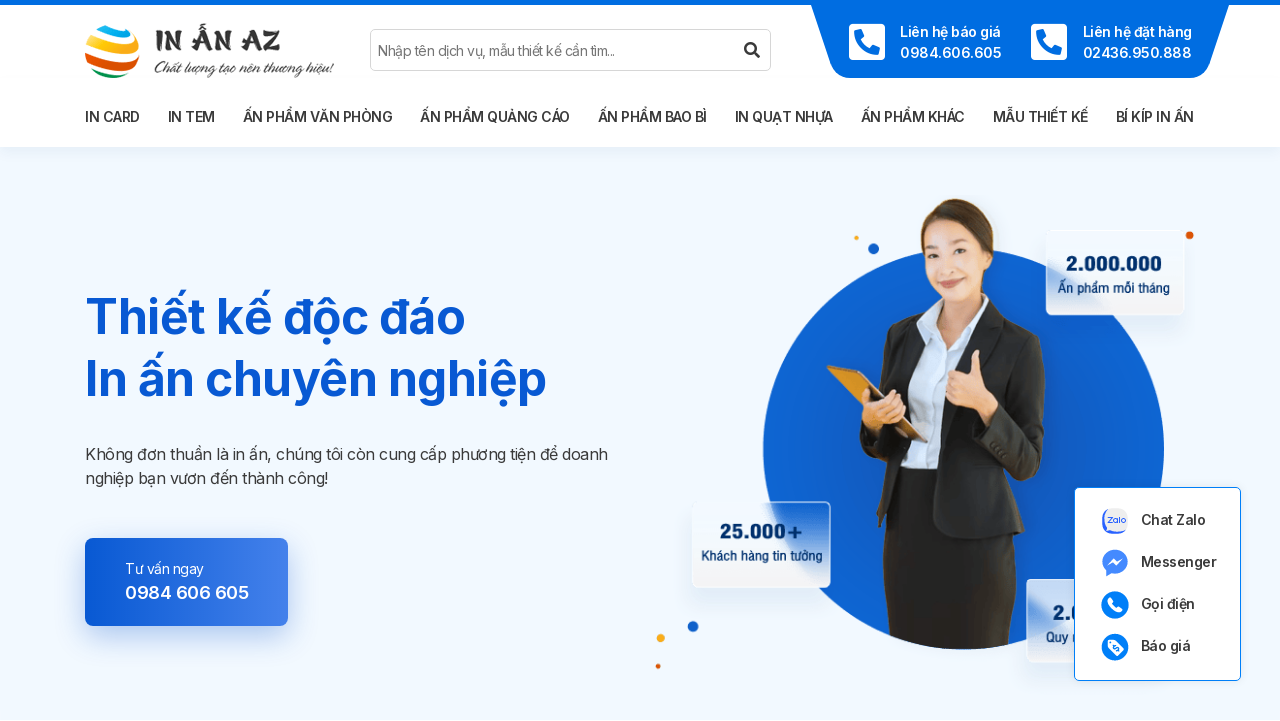

--- FILE ---
content_type: text/html; charset=utf-8
request_url: https://inanaz.com.vn/
body_size: 29314
content:
<!DOCTYPE html>
<html lang="vi">
<head><meta charset="UTF-8"><script>if(navigator.userAgent.match(/MSIE|Internet Explorer/i)||navigator.userAgent.match(/Trident\/7\..*?rv:11/i)){var href=document.location.href;if(!href.match(/[?&]nowprocket/)){if(href.indexOf("?")==-1){if(href.indexOf("#")==-1){document.location.href=href+"?nowprocket=1"}else{document.location.href=href.replace("#","?nowprocket=1#")}}else{if(href.indexOf("#")==-1){document.location.href=href+"&nowprocket=1"}else{document.location.href=href.replace("#","&nowprocket=1#")}}}}</script><script>(()=>{class RocketLazyLoadScripts{constructor(){this.v="1.2.6",this.triggerEvents=["keydown","mousedown","mousemove","touchmove","touchstart","touchend","wheel"],this.userEventHandler=this.t.bind(this),this.touchStartHandler=this.i.bind(this),this.touchMoveHandler=this.o.bind(this),this.touchEndHandler=this.h.bind(this),this.clickHandler=this.u.bind(this),this.interceptedClicks=[],this.interceptedClickListeners=[],this.l(this),window.addEventListener("pageshow",(t=>{this.persisted=t.persisted,this.everythingLoaded&&this.m()})),this.CSPIssue=sessionStorage.getItem("rocketCSPIssue"),document.addEventListener("securitypolicyviolation",(t=>{this.CSPIssue||"script-src-elem"!==t.violatedDirective||"data"!==t.blockedURI||(this.CSPIssue=!0,sessionStorage.setItem("rocketCSPIssue",!0))})),document.addEventListener("DOMContentLoaded",(()=>{this.k()})),this.delayedScripts={normal:[],async:[],defer:[]},this.trash=[],this.allJQueries=[]}p(t){document.hidden?t.t():(this.triggerEvents.forEach((e=>window.addEventListener(e,t.userEventHandler,{passive:!0}))),window.addEventListener("touchstart",t.touchStartHandler,{passive:!0}),window.addEventListener("mousedown",t.touchStartHandler),document.addEventListener("visibilitychange",t.userEventHandler))}_(){this.triggerEvents.forEach((t=>window.removeEventListener(t,this.userEventHandler,{passive:!0}))),document.removeEventListener("visibilitychange",this.userEventHandler)}i(t){"HTML"!==t.target.tagName&&(window.addEventListener("touchend",this.touchEndHandler),window.addEventListener("mouseup",this.touchEndHandler),window.addEventListener("touchmove",this.touchMoveHandler,{passive:!0}),window.addEventListener("mousemove",this.touchMoveHandler),t.target.addEventListener("click",this.clickHandler),this.L(t.target,!0),this.S(t.target,"onclick","rocket-onclick"),this.C())}o(t){window.removeEventListener("touchend",this.touchEndHandler),window.removeEventListener("mouseup",this.touchEndHandler),window.removeEventListener("touchmove",this.touchMoveHandler,{passive:!0}),window.removeEventListener("mousemove",this.touchMoveHandler),t.target.removeEventListener("click",this.clickHandler),this.L(t.target,!1),this.S(t.target,"rocket-onclick","onclick"),this.M()}h(){window.removeEventListener("touchend",this.touchEndHandler),window.removeEventListener("mouseup",this.touchEndHandler),window.removeEventListener("touchmove",this.touchMoveHandler,{passive:!0}),window.removeEventListener("mousemove",this.touchMoveHandler)}u(t){t.target.removeEventListener("click",this.clickHandler),this.L(t.target,!1),this.S(t.target,"rocket-onclick","onclick"),this.interceptedClicks.push(t),t.preventDefault(),t.stopPropagation(),t.stopImmediatePropagation(),this.M()}O(){window.removeEventListener("touchstart",this.touchStartHandler,{passive:!0}),window.removeEventListener("mousedown",this.touchStartHandler),this.interceptedClicks.forEach((t=>{t.target.dispatchEvent(new MouseEvent("click",{view:t.view,bubbles:!0,cancelable:!0}))}))}l(t){EventTarget.prototype.addEventListenerWPRocketBase=EventTarget.prototype.addEventListener,EventTarget.prototype.addEventListener=function(e,i,o){"click"!==e||t.windowLoaded||i===t.clickHandler||t.interceptedClickListeners.push({target:this,func:i,options:o}),(this||window).addEventListenerWPRocketBase(e,i,o)}}L(t,e){this.interceptedClickListeners.forEach((i=>{i.target===t&&(e?t.removeEventListener("click",i.func,i.options):t.addEventListener("click",i.func,i.options))})),t.parentNode!==document.documentElement&&this.L(t.parentNode,e)}D(){return new Promise((t=>{this.P?this.M=t:t()}))}C(){this.P=!0}M(){this.P=!1}S(t,e,i){t.hasAttribute&&t.hasAttribute(e)&&(event.target.setAttribute(i,event.target.getAttribute(e)),event.target.removeAttribute(e))}t(){this._(this),"loading"===document.readyState?document.addEventListener("DOMContentLoaded",this.R.bind(this)):this.R()}k(){let t=[];document.querySelectorAll("script[type=rocketlazyloadscript][data-rocket-src]").forEach((e=>{let i=e.getAttribute("data-rocket-src");if(i&&!i.startsWith("data:")){0===i.indexOf("//")&&(i=location.protocol+i);try{const o=new URL(i).origin;o!==location.origin&&t.push({src:o,crossOrigin:e.crossOrigin||"module"===e.getAttribute("data-rocket-type")})}catch(t){}}})),t=[...new Map(t.map((t=>[JSON.stringify(t),t]))).values()],this.T(t,"preconnect")}async R(){this.lastBreath=Date.now(),this.j(this),this.F(this),this.I(),this.W(),this.q(),await this.A(this.delayedScripts.normal),await this.A(this.delayedScripts.defer),await this.A(this.delayedScripts.async);try{await this.U(),await this.H(this),await this.J()}catch(t){console.error(t)}window.dispatchEvent(new Event("rocket-allScriptsLoaded")),this.everythingLoaded=!0,this.D().then((()=>{this.O()})),this.N()}W(){document.querySelectorAll("script[type=rocketlazyloadscript]").forEach((t=>{t.hasAttribute("data-rocket-src")?t.hasAttribute("async")&&!1!==t.async?this.delayedScripts.async.push(t):t.hasAttribute("defer")&&!1!==t.defer||"module"===t.getAttribute("data-rocket-type")?this.delayedScripts.defer.push(t):this.delayedScripts.normal.push(t):this.delayedScripts.normal.push(t)}))}async B(t){if(await this.G(),!0!==t.noModule||!("noModule"in HTMLScriptElement.prototype))return new Promise((e=>{let i;function o(){(i||t).setAttribute("data-rocket-status","executed"),e()}try{if(navigator.userAgent.indexOf("Firefox/")>0||""===navigator.vendor||this.CSPIssue)i=document.createElement("script"),[...t.attributes].forEach((t=>{let e=t.nodeName;"type"!==e&&("data-rocket-type"===e&&(e="type"),"data-rocket-src"===e&&(e="src"),i.setAttribute(e,t.nodeValue))})),t.text&&(i.text=t.text),i.hasAttribute("src")?(i.addEventListener("load",o),i.addEventListener("error",(function(){i.setAttribute("data-rocket-status","failed-network"),e()})),setTimeout((()=>{i.isConnected||e()}),1)):(i.text=t.text,o()),t.parentNode.replaceChild(i,t);else{const i=t.getAttribute("data-rocket-type"),s=t.getAttribute("data-rocket-src");i?(t.type=i,t.removeAttribute("data-rocket-type")):t.removeAttribute("type"),t.addEventListener("load",o),t.addEventListener("error",(i=>{this.CSPIssue&&i.target.src.startsWith("data:")?(console.log("WPRocket: data-uri blocked by CSP -> fallback"),t.removeAttribute("src"),this.B(t).then(e)):(t.setAttribute("data-rocket-status","failed-network"),e())})),s?(t.removeAttribute("data-rocket-src"),t.src=s):t.src="data:text/javascript;base64,"+window.btoa(unescape(encodeURIComponent(t.text)))}}catch(i){t.setAttribute("data-rocket-status","failed-transform"),e()}}));t.setAttribute("data-rocket-status","skipped")}async A(t){const e=t.shift();return e&&e.isConnected?(await this.B(e),this.A(t)):Promise.resolve()}q(){this.T([...this.delayedScripts.normal,...this.delayedScripts.defer,...this.delayedScripts.async],"preload")}T(t,e){var i=document.createDocumentFragment();t.forEach((t=>{const o=t.getAttribute&&t.getAttribute("data-rocket-src")||t.src;if(o&&!o.startsWith("data:")){const s=document.createElement("link");s.href=o,s.rel=e,"preconnect"!==e&&(s.as="script"),t.getAttribute&&"module"===t.getAttribute("data-rocket-type")&&(s.crossOrigin=!0),t.crossOrigin&&(s.crossOrigin=t.crossOrigin),t.integrity&&(s.integrity=t.integrity),i.appendChild(s),this.trash.push(s)}})),document.head.appendChild(i)}j(t){let e={};function i(i,o){return e[o].eventsToRewrite.indexOf(i)>=0&&!t.everythingLoaded?"rocket-"+i:i}function o(t,o){!function(t){e[t]||(e[t]={originalFunctions:{add:t.addEventListener,remove:t.removeEventListener},eventsToRewrite:[]},t.addEventListener=function(){arguments[0]=i(arguments[0],t),e[t].originalFunctions.add.apply(t,arguments)},t.removeEventListener=function(){arguments[0]=i(arguments[0],t),e[t].originalFunctions.remove.apply(t,arguments)})}(t),e[t].eventsToRewrite.push(o)}function s(e,i){let o=e[i];e[i]=null,Object.defineProperty(e,i,{get:()=>o||function(){},set(s){t.everythingLoaded?o=s:e["rocket"+i]=o=s}})}o(document,"DOMContentLoaded"),o(window,"DOMContentLoaded"),o(window,"load"),o(window,"pageshow"),o(document,"readystatechange"),s(document,"onreadystatechange"),s(window,"onload"),s(window,"onpageshow");try{Object.defineProperty(document,"readyState",{get:()=>t.rocketReadyState,set(e){t.rocketReadyState=e},configurable:!0}),document.readyState="loading"}catch(t){console.log("WPRocket DJE readyState conflict, bypassing")}}F(t){let e;function i(e){return t.everythingLoaded?e:e.split(" ").map((t=>"load"===t||0===t.indexOf("load.")?"rocket-jquery-load":t)).join(" ")}function o(o){function s(t){const e=o.fn[t];o.fn[t]=o.fn.init.prototype[t]=function(){return this[0]===window&&("string"==typeof arguments[0]||arguments[0]instanceof String?arguments[0]=i(arguments[0]):"object"==typeof arguments[0]&&Object.keys(arguments[0]).forEach((t=>{const e=arguments[0][t];delete arguments[0][t],arguments[0][i(t)]=e}))),e.apply(this,arguments),this}}o&&o.fn&&!t.allJQueries.includes(o)&&(o.fn.ready=o.fn.init.prototype.ready=function(e){return t.domReadyFired?e.bind(document)(o):document.addEventListener("rocket-DOMContentLoaded",(()=>e.bind(document)(o))),o([])},s("on"),s("one"),t.allJQueries.push(o)),e=o}o(window.jQuery),Object.defineProperty(window,"jQuery",{get:()=>e,set(t){o(t)}})}async H(t){const e=document.querySelector("script[data-webpack]");e&&(await async function(){return new Promise((t=>{e.addEventListener("load",t),e.addEventListener("error",t)}))}(),await t.K(),await t.H(t))}async U(){this.domReadyFired=!0;try{document.readyState="interactive"}catch(t){}await this.G(),document.dispatchEvent(new Event("rocket-readystatechange")),await this.G(),document.rocketonreadystatechange&&document.rocketonreadystatechange(),await this.G(),document.dispatchEvent(new Event("rocket-DOMContentLoaded")),await this.G(),window.dispatchEvent(new Event("rocket-DOMContentLoaded"))}async J(){try{document.readyState="complete"}catch(t){}await this.G(),document.dispatchEvent(new Event("rocket-readystatechange")),await this.G(),document.rocketonreadystatechange&&document.rocketonreadystatechange(),await this.G(),window.dispatchEvent(new Event("rocket-load")),await this.G(),window.rocketonload&&window.rocketonload(),await this.G(),this.allJQueries.forEach((t=>t(window).trigger("rocket-jquery-load"))),await this.G();const t=new Event("rocket-pageshow");t.persisted=this.persisted,window.dispatchEvent(t),await this.G(),window.rocketonpageshow&&window.rocketonpageshow({persisted:this.persisted}),this.windowLoaded=!0}m(){document.onreadystatechange&&document.onreadystatechange(),window.onload&&window.onload(),window.onpageshow&&window.onpageshow({persisted:this.persisted})}I(){const t=new Map;document.write=document.writeln=function(e){const i=document.currentScript;i||console.error("WPRocket unable to document.write this: "+e);const o=document.createRange(),s=i.parentElement;let n=t.get(i);void 0===n&&(n=i.nextSibling,t.set(i,n));const c=document.createDocumentFragment();o.setStart(c,0),c.appendChild(o.createContextualFragment(e)),s.insertBefore(c,n)}}async G(){Date.now()-this.lastBreath>45&&(await this.K(),this.lastBreath=Date.now())}async K(){return document.hidden?new Promise((t=>setTimeout(t))):new Promise((t=>requestAnimationFrame(t)))}N(){this.trash.forEach((t=>t.remove()))}static run(){const t=new RocketLazyLoadScripts;t.p(t)}}RocketLazyLoadScripts.run()})();</script>

<meta name="viewport" content="width=device-width, height=device-height, initial-scale=1, user-scalable=0" />
<link rel="profile" href="https://gmpg.org/xfn/11">
<link rel="shortcut icon" type="image/x-icon" href="https://inanaz.com.vn/wp-content/uploads/2018/10/favico.png">
<link rel="preconnect" href="https://fonts.googleapis.com">
<link rel="preconnect" href="https://fonts.gstatic.com" crossorigin>
<link href="https://fonts.googleapis.com/css2?family=Inter:wght@400;600;700&display=swap" rel="stylesheet">
<meta name='robots' content='index, follow, max-image-preview:large, max-snippet:-1, max-video-preview:-1' />

	<!-- This site is optimized with the Yoast SEO Premium plugin v23.4 (Yoast SEO v25.0) - https://yoast.com/wordpress/plugins/seo/ -->
	<title>In Ấn AZ- Cung Cấp Dịch Vụ In Ấn Hàng Đầu Việt Nam</title>
	<meta name="description" content="In ấn AZ luôn phát triển để trở thành đơn vị cung cấp dịch vụ in ấn chuyên nghiệp hàng đầu, mang đến những sản phẩm chất lượng cho khách hàng" />
	<link rel="canonical" href="https://inanaz.com.vn/" />
	<meta property="og:locale" content="vi_VN" />
	<meta property="og:type" content="website" />
	<meta property="og:title" content="Trang chủ" />
	<meta property="og:description" content="In ấn AZ luôn phát triển để trở thành đơn vị cung cấp dịch vụ in ấn chuyên nghiệp hàng đầu, mang đến những sản phẩm chất lượng cho khách hàng" />
	<meta property="og:url" content="https://inanaz.com.vn/" />
	<meta property="og:site_name" content="In Ấn AZ" />
	<meta property="article:publisher" content="https://www.facebook.com/inanaz.com.vn" />
	<meta property="article:modified_time" content="2024-04-01T08:13:44+00:00" />
	<meta name="twitter:card" content="summary_large_image" />
	<meta name="twitter:site" content="@Inanazvn" />
	<script type="application/ld+json" class="yoast-schema-graph">{"@context":"https://schema.org","@graph":[{"@type":"WebPage","@id":"https://inanaz.com.vn/","url":"https://inanaz.com.vn/","name":"In Ấn AZ- Cung Cấp Dịch Vụ In Ấn Hàng Đầu Việt Nam","isPartOf":{"@id":"https://inanaz.com.vn/#website"},"about":{"@id":"https://inanaz.com.vn/#organization"},"datePublished":"2018-10-11T10:28:46+00:00","dateModified":"2024-04-01T08:13:44+00:00","description":"In ấn AZ luôn phát triển để trở thành đơn vị cung cấp dịch vụ in ấn chuyên nghiệp hàng đầu, mang đến những sản phẩm chất lượng cho khách hàng","breadcrumb":{"@id":"https://inanaz.com.vn/#breadcrumb"},"inLanguage":"vi","potentialAction":[{"@type":"ReadAction","target":["https://inanaz.com.vn/"]}]},{"@type":"BreadcrumbList","@id":"https://inanaz.com.vn/#breadcrumb","itemListElement":[{"@type":"ListItem","position":1,"name":"Trang chủ"}]},{"@type":"WebSite","@id":"https://inanaz.com.vn/#website","url":"https://inanaz.com.vn/","name":"Xưởng in ấn AZ","description":"Hãy đến với In ấn AZ để trải nghiệm dịch vụ thiết kế, in ấn chuyên nghiệp, hàng đầu Việt Nam","publisher":{"@id":"https://inanaz.com.vn/#organization"},"alternateName":"In ấn AZ","potentialAction":[{"@type":"SearchAction","target":{"@type":"EntryPoint","urlTemplate":"https://inanaz.com.vn/?s={search_term_string}"},"query-input":{"@type":"PropertyValueSpecification","valueRequired":true,"valueName":"search_term_string"}}],"inLanguage":"vi"},{"@type":["Organization","Place","ProfessionalService"],"@id":"https://inanaz.com.vn/#organization","name":"Công ty cổ phần in ấn AZ","alternateName":"Xưởng in ấn AZ","url":"https://inanaz.com.vn/","logo":{"@id":"https://inanaz.com.vn/#local-main-organization-logo"},"image":{"@id":"https://inanaz.com.vn/#local-main-organization-logo"},"sameAs":["https://www.facebook.com/inanaz.com.vn","https://x.com/Inanazvn","https://www.pinterest.com/inanazsocial/","https://www.instagram.com/inanaz.com.vn/","https://www.youtube.com/channel/UCdNOevtLOUfPBfDY4VGNygw","https://medium.com/@inanazsocial/","https://www.behance.net/inanazsocial","https://500px.com/p/inanazsocial","https://www.flickr.com/people/inanazsocial/"],"description":"Với đội ngũ nhân viên nhiều năm kinh nghiệm cùng máy móc hiện đại, chúng tôi hiểu bạn cần giải pháp gì để phục vụ công việc của mình. Hãy đến với In ấn AZ để trải nghiệm dịch vụ thiết kế, in ấn chuyên nghiệp, hàng đầu Việt Nam!","legalName":"Công ty cổ phần in ấn AZ","foundingDate":"2016-02-24","numberOfEmployees":{"@type":"QuantitativeValue","minValue":"11","maxValue":"50"},"address":{"@id":"https://inanaz.com.vn/#local-main-place-address"},"geo":{"@type":"GeoCoordinates","latitude":"21.006109","longitude":"105.821158"},"telephone":["+84984606605","+842436950888"],"contactPoint":{"@type":"ContactPoint","telephone":"+84984606605","email":"inanaz2000@gmail.com"},"openingHoursSpecification":{"@type":"OpeningHoursSpecification","dayOfWeek":["Monday","Tuesday","Wednesday","Thursday","Friday","Saturday","Sunday"],"opens":"00:00","closes":"23:59"},"email":"inanaz2000@gmail.com","faxNumber":"+842436950888","priceRange":"$","currenciesAccepted":"VND","paymentAccepted":"COD,Cash"},{"@type":"PostalAddress","@id":"https://inanaz.com.vn/#local-main-place-address","streetAddress":"Số 69 phố Vĩnh Hồ, phường Thịnh Quang","addressLocality":"quận Đống Đa","postalCode":"100000","addressRegion":"thành phố Hà Nội","addressCountry":"VN"},{"@type":"ImageObject","inLanguage":"vi","@id":"https://inanaz.com.vn/#local-main-organization-logo","url":"https://inanaz.com.vn/wp-content/uploads/2018/10/logo.png","contentUrl":"https://inanaz.com.vn/wp-content/uploads/2018/10/logo.png","width":249,"height":57,"caption":"Công ty cổ phần in ấn AZ"}]}</script>
	<meta name="geo.placename" content="quận Đống Đa" />
	<meta name="geo.position" content="21.006109;105.821158" />
	<meta name="geo.region" content="Việt Nam" />
	<!-- / Yoast SEO Premium plugin. -->


<link rel='dns-prefetch' href='//cdn.jsdelivr.net' />
<link rel='dns-prefetch' href='//use.fontawesome.com' />
<link rel='dns-prefetch' href='//fonts.googleapis.com' />
<link rel="alternate" type="application/rss+xml" title="Dòng thông tin In Ấn AZ &raquo;" href="https://inanaz.com.vn/feed" />
<link rel="alternate" type="application/rss+xml" title="In Ấn AZ &raquo; Dòng bình luận" href="https://inanaz.com.vn/comments/feed" />
<link rel="alternate" type="application/rss+xml" title="In Ấn AZ &raquo; Trang chủ Dòng bình luận" href="https://inanaz.com.vn/trang-chu/feed" />
<script type="rocketlazyloadscript" data-rocket-type="text/javascript">
/* <![CDATA[ */
window._wpemojiSettings = {"baseUrl":"https:\/\/s.w.org\/images\/core\/emoji\/15.0.3\/72x72\/","ext":".png","svgUrl":"https:\/\/s.w.org\/images\/core\/emoji\/15.0.3\/svg\/","svgExt":".svg","source":{"concatemoji":"https:\/\/inanaz.com.vn\/wp-includes\/js\/wp-emoji-release.min.js?ver=e89c8224675d1c20100b0328a3a4a0e1"}};
/*! This file is auto-generated */
!function(i,n){var o,s,e;function c(e){try{var t={supportTests:e,timestamp:(new Date).valueOf()};sessionStorage.setItem(o,JSON.stringify(t))}catch(e){}}function p(e,t,n){e.clearRect(0,0,e.canvas.width,e.canvas.height),e.fillText(t,0,0);var t=new Uint32Array(e.getImageData(0,0,e.canvas.width,e.canvas.height).data),r=(e.clearRect(0,0,e.canvas.width,e.canvas.height),e.fillText(n,0,0),new Uint32Array(e.getImageData(0,0,e.canvas.width,e.canvas.height).data));return t.every(function(e,t){return e===r[t]})}function u(e,t,n){switch(t){case"flag":return n(e,"\ud83c\udff3\ufe0f\u200d\u26a7\ufe0f","\ud83c\udff3\ufe0f\u200b\u26a7\ufe0f")?!1:!n(e,"\ud83c\uddfa\ud83c\uddf3","\ud83c\uddfa\u200b\ud83c\uddf3")&&!n(e,"\ud83c\udff4\udb40\udc67\udb40\udc62\udb40\udc65\udb40\udc6e\udb40\udc67\udb40\udc7f","\ud83c\udff4\u200b\udb40\udc67\u200b\udb40\udc62\u200b\udb40\udc65\u200b\udb40\udc6e\u200b\udb40\udc67\u200b\udb40\udc7f");case"emoji":return!n(e,"\ud83d\udc26\u200d\u2b1b","\ud83d\udc26\u200b\u2b1b")}return!1}function f(e,t,n){var r="undefined"!=typeof WorkerGlobalScope&&self instanceof WorkerGlobalScope?new OffscreenCanvas(300,150):i.createElement("canvas"),a=r.getContext("2d",{willReadFrequently:!0}),o=(a.textBaseline="top",a.font="600 32px Arial",{});return e.forEach(function(e){o[e]=t(a,e,n)}),o}function t(e){var t=i.createElement("script");t.src=e,t.defer=!0,i.head.appendChild(t)}"undefined"!=typeof Promise&&(o="wpEmojiSettingsSupports",s=["flag","emoji"],n.supports={everything:!0,everythingExceptFlag:!0},e=new Promise(function(e){i.addEventListener("DOMContentLoaded",e,{once:!0})}),new Promise(function(t){var n=function(){try{var e=JSON.parse(sessionStorage.getItem(o));if("object"==typeof e&&"number"==typeof e.timestamp&&(new Date).valueOf()<e.timestamp+604800&&"object"==typeof e.supportTests)return e.supportTests}catch(e){}return null}();if(!n){if("undefined"!=typeof Worker&&"undefined"!=typeof OffscreenCanvas&&"undefined"!=typeof URL&&URL.createObjectURL&&"undefined"!=typeof Blob)try{var e="postMessage("+f.toString()+"("+[JSON.stringify(s),u.toString(),p.toString()].join(",")+"));",r=new Blob([e],{type:"text/javascript"}),a=new Worker(URL.createObjectURL(r),{name:"wpTestEmojiSupports"});return void(a.onmessage=function(e){c(n=e.data),a.terminate(),t(n)})}catch(e){}c(n=f(s,u,p))}t(n)}).then(function(e){for(var t in e)n.supports[t]=e[t],n.supports.everything=n.supports.everything&&n.supports[t],"flag"!==t&&(n.supports.everythingExceptFlag=n.supports.everythingExceptFlag&&n.supports[t]);n.supports.everythingExceptFlag=n.supports.everythingExceptFlag&&!n.supports.flag,n.DOMReady=!1,n.readyCallback=function(){n.DOMReady=!0}}).then(function(){return e}).then(function(){var e;n.supports.everything||(n.readyCallback(),(e=n.source||{}).concatemoji?t(e.concatemoji):e.wpemoji&&e.twemoji&&(t(e.twemoji),t(e.wpemoji)))}))}((window,document),window._wpemojiSettings);
/* ]]> */
</script>
<style id='wp-emoji-styles-inline-css' type='text/css'>

	img.wp-smiley, img.emoji {
		display: inline !important;
		border: none !important;
		box-shadow: none !important;
		height: 1em !important;
		width: 1em !important;
		margin: 0 0.07em !important;
		vertical-align: -0.1em !important;
		background: none !important;
		padding: 0 !important;
	}
</style>
<link rel='stylesheet' id='wp-block-library-css' href='https://inanaz.com.vn/wp-includes/css/dist/block-library/style.min.css?ver=e89c8224675d1c20100b0328a3a4a0e1' type='text/css' media='all' />
<style id='classic-theme-styles-inline-css' type='text/css'>
/*! This file is auto-generated */
.wp-block-button__link{color:#fff;background-color:#32373c;border-radius:9999px;box-shadow:none;text-decoration:none;padding:calc(.667em + 2px) calc(1.333em + 2px);font-size:1.125em}.wp-block-file__button{background:#32373c;color:#fff;text-decoration:none}
</style>
<link data-minify="1" rel='stylesheet' id='related-posts-by-taxonomy-css' href='https://inanaz.com.vn/wp-content/cache/min/1/wp-content/plugins/related-posts-by-taxonomy/includes/assets/css/styles.css?ver=1745830555' type='text/css' media='all' />
<link data-minify="1" rel='stylesheet' id='willgroup-bootstrap-css' href='https://inanaz.com.vn/wp-content/cache/min/1/combine/npm/slick-carousel@1.8.1/slick/slick.min.css,npm/@fancyapps/fancybox@3.4.1/dist/jquery.fancybox.min.css?ver=1745830555' type='text/css' media='all' />
<link data-minify="1" rel='stylesheet' id='willgroup-icon-css' href='https://inanaz.com.vn/wp-content/cache/min/1/releases/v5.15.4/css/all.css?ver=1745830555' type='text/css' media='all' />
<link data-minify="1" rel='stylesheet' id='willgroup-style-css' href='https://inanaz.com.vn/wp-content/cache/min/1/wp-content/themes/phuocvn/style.css?ver=1745830556' type='text/css' media='all' />
<link data-minify="1" rel='stylesheet' id='dashicons-css' href='https://inanaz.com.vn/wp-content/cache/min/1/wp-includes/css/dashicons.min.css?ver=1745830556' type='text/css' media='all' />
<script type="rocketlazyloadscript" data-rocket-type="text/javascript" data-rocket-src="https://inanaz.com.vn/wp-includes/js/jquery/jquery.min.js?ver=3.7.1" id="jquery-core-js" data-rocket-defer defer></script>
<script type="rocketlazyloadscript" data-rocket-type="text/javascript" data-rocket-src="https://inanaz.com.vn/wp-includes/js/jquery/jquery-migrate.min.js?ver=3.4.1" id="jquery-migrate-js" data-rocket-defer defer></script>
<script type="text/javascript" id="al_ic_revs_scripts-js-extra">
/* <![CDATA[ */
var ic_revs = {"no_rating":"<div class=\"al-box warning\">The rating cannot be empty.<\/div>","no_empty":"<div class=\"al-box warning\">A valid value is required.<\/div>","check_errors":"<div class=\"al-box warning\">Please fill all the required data.<\/div>"};
/* ]]> */
</script>
<script type="rocketlazyloadscript" data-rocket-type="text/javascript" data-rocket-src="https://inanaz.com.vn/wp-content/plugins/reviews-plus/js/reviews-plus.min.js?timestamp=1712650324&amp;ver=6.6.4" id="al_ic_revs_scripts-js" data-rocket-defer defer></script>
<link rel="https://api.w.org/" href="https://inanaz.com.vn/wp-json/" /><link rel="alternate" title="JSON" type="application/json" href="https://inanaz.com.vn/wp-json/wp/v2/pages/27" /><link rel="EditURI" type="application/rsd+xml" title="RSD" href="https://inanaz.com.vn/xmlrpc.php?rsd" />
<link rel="alternate" title="oNhúng (JSON)" type="application/json+oembed" href="https://inanaz.com.vn/wp-json/oembed/1.0/embed?url=https%3A%2F%2Finanaz.com.vn%2F" />
<link rel="alternate" title="oNhúng (XML)" type="text/xml+oembed" href="https://inanaz.com.vn/wp-json/oembed/1.0/embed?url=https%3A%2F%2Finanaz.com.vn%2F&#038;format=xml" />
<style type="text/css">.saboxplugin-wrap{-webkit-box-sizing:border-box;-moz-box-sizing:border-box;-ms-box-sizing:border-box;box-sizing:border-box;border:1px solid #eee;width:100%;clear:both;display:block;overflow:hidden;word-wrap:break-word;position:relative}.saboxplugin-wrap .saboxplugin-gravatar{float:left;padding:0 20px 20px 20px}.saboxplugin-wrap .saboxplugin-gravatar img{max-width:100px;height:auto;border-radius:0;}.saboxplugin-wrap .saboxplugin-authorname{font-size:18px;line-height:1;margin:20px 0 0 20px;display:block}.saboxplugin-wrap .saboxplugin-authorname a{text-decoration:none}.saboxplugin-wrap .saboxplugin-authorname a:focus{outline:0}.saboxplugin-wrap .saboxplugin-desc{display:block;margin:5px 20px}.saboxplugin-wrap .saboxplugin-desc a{text-decoration:underline}.saboxplugin-wrap .saboxplugin-desc p{margin:5px 0 12px}.saboxplugin-wrap .saboxplugin-web{margin:0 20px 15px;text-align:left}.saboxplugin-wrap .sab-web-position{text-align:right}.saboxplugin-wrap .saboxplugin-web a{color:#ccc;text-decoration:none}.saboxplugin-wrap .saboxplugin-socials{position:relative;display:block;background:#fcfcfc;padding:5px;border-top:1px solid #eee}.saboxplugin-wrap .saboxplugin-socials a svg{width:20px;height:20px}.saboxplugin-wrap .saboxplugin-socials a svg .st2{fill:#fff; transform-origin:center center;}.saboxplugin-wrap .saboxplugin-socials a svg .st1{fill:rgba(0,0,0,.3)}.saboxplugin-wrap .saboxplugin-socials a:hover{opacity:.8;-webkit-transition:opacity .4s;-moz-transition:opacity .4s;-o-transition:opacity .4s;transition:opacity .4s;box-shadow:none!important;-webkit-box-shadow:none!important}.saboxplugin-wrap .saboxplugin-socials .saboxplugin-icon-color{box-shadow:none;padding:0;border:0;-webkit-transition:opacity .4s;-moz-transition:opacity .4s;-o-transition:opacity .4s;transition:opacity .4s;display:inline-block;color:#fff;font-size:0;text-decoration:inherit;margin:5px;-webkit-border-radius:0;-moz-border-radius:0;-ms-border-radius:0;-o-border-radius:0;border-radius:0;overflow:hidden}.saboxplugin-wrap .saboxplugin-socials .saboxplugin-icon-grey{text-decoration:inherit;box-shadow:none;position:relative;display:-moz-inline-stack;display:inline-block;vertical-align:middle;zoom:1;margin:10px 5px;color:#444;fill:#444}.clearfix:after,.clearfix:before{content:' ';display:table;line-height:0;clear:both}.ie7 .clearfix{zoom:1}.saboxplugin-socials.sabox-colored .saboxplugin-icon-color .sab-twitch{border-color:#38245c}.saboxplugin-socials.sabox-colored .saboxplugin-icon-color .sab-addthis{border-color:#e91c00}.saboxplugin-socials.sabox-colored .saboxplugin-icon-color .sab-behance{border-color:#003eb0}.saboxplugin-socials.sabox-colored .saboxplugin-icon-color .sab-delicious{border-color:#06c}.saboxplugin-socials.sabox-colored .saboxplugin-icon-color .sab-deviantart{border-color:#036824}.saboxplugin-socials.sabox-colored .saboxplugin-icon-color .sab-digg{border-color:#00327c}.saboxplugin-socials.sabox-colored .saboxplugin-icon-color .sab-dribbble{border-color:#ba1655}.saboxplugin-socials.sabox-colored .saboxplugin-icon-color .sab-facebook{border-color:#1e2e4f}.saboxplugin-socials.sabox-colored .saboxplugin-icon-color .sab-flickr{border-color:#003576}.saboxplugin-socials.sabox-colored .saboxplugin-icon-color .sab-github{border-color:#264874}.saboxplugin-socials.sabox-colored .saboxplugin-icon-color .sab-google{border-color:#0b51c5}.saboxplugin-socials.sabox-colored .saboxplugin-icon-color .sab-googleplus{border-color:#96271a}.saboxplugin-socials.sabox-colored .saboxplugin-icon-color .sab-html5{border-color:#902e13}.saboxplugin-socials.sabox-colored .saboxplugin-icon-color .sab-instagram{border-color:#1630aa}.saboxplugin-socials.sabox-colored .saboxplugin-icon-color .sab-linkedin{border-color:#00344f}.saboxplugin-socials.sabox-colored .saboxplugin-icon-color .sab-pinterest{border-color:#5b040e}.saboxplugin-socials.sabox-colored .saboxplugin-icon-color .sab-reddit{border-color:#992900}.saboxplugin-socials.sabox-colored .saboxplugin-icon-color .sab-rss{border-color:#a43b0a}.saboxplugin-socials.sabox-colored .saboxplugin-icon-color .sab-sharethis{border-color:#5d8420}.saboxplugin-socials.sabox-colored .saboxplugin-icon-color .sab-skype{border-color:#00658a}.saboxplugin-socials.sabox-colored .saboxplugin-icon-color .sab-soundcloud{border-color:#995200}.saboxplugin-socials.sabox-colored .saboxplugin-icon-color .sab-spotify{border-color:#0f612c}.saboxplugin-socials.sabox-colored .saboxplugin-icon-color .sab-stackoverflow{border-color:#a95009}.saboxplugin-socials.sabox-colored .saboxplugin-icon-color .sab-steam{border-color:#006388}.saboxplugin-socials.sabox-colored .saboxplugin-icon-color .sab-user_email{border-color:#b84e05}.saboxplugin-socials.sabox-colored .saboxplugin-icon-color .sab-stumbleUpon{border-color:#9b280e}.saboxplugin-socials.sabox-colored .saboxplugin-icon-color .sab-tumblr{border-color:#10151b}.saboxplugin-socials.sabox-colored .saboxplugin-icon-color .sab-twitter{border-color:#0967a0}.saboxplugin-socials.sabox-colored .saboxplugin-icon-color .sab-vimeo{border-color:#0d7091}.saboxplugin-socials.sabox-colored .saboxplugin-icon-color .sab-windows{border-color:#003f71}.saboxplugin-socials.sabox-colored .saboxplugin-icon-color .sab-whatsapp{border-color:#003f71}.saboxplugin-socials.sabox-colored .saboxplugin-icon-color .sab-wordpress{border-color:#0f3647}.saboxplugin-socials.sabox-colored .saboxplugin-icon-color .sab-yahoo{border-color:#14002d}.saboxplugin-socials.sabox-colored .saboxplugin-icon-color .sab-youtube{border-color:#900}.saboxplugin-socials.sabox-colored .saboxplugin-icon-color .sab-xing{border-color:#000202}.saboxplugin-socials.sabox-colored .saboxplugin-icon-color .sab-mixcloud{border-color:#2475a0}.saboxplugin-socials.sabox-colored .saboxplugin-icon-color .sab-vk{border-color:#243549}.saboxplugin-socials.sabox-colored .saboxplugin-icon-color .sab-medium{border-color:#00452c}.saboxplugin-socials.sabox-colored .saboxplugin-icon-color .sab-quora{border-color:#420e00}.saboxplugin-socials.sabox-colored .saboxplugin-icon-color .sab-meetup{border-color:#9b181c}.saboxplugin-socials.sabox-colored .saboxplugin-icon-color .sab-goodreads{border-color:#000}.saboxplugin-socials.sabox-colored .saboxplugin-icon-color .sab-snapchat{border-color:#999700}.saboxplugin-socials.sabox-colored .saboxplugin-icon-color .sab-500px{border-color:#00557f}.saboxplugin-socials.sabox-colored .saboxplugin-icon-color .sab-mastodont{border-color:#185886}.sabox-plus-item{margin-bottom:20px}@media screen and (max-width:480px){.saboxplugin-wrap{text-align:center}.saboxplugin-wrap .saboxplugin-gravatar{float:none;padding:20px 0;text-align:center;margin:0 auto;display:block}.saboxplugin-wrap .saboxplugin-gravatar img{float:none;display:inline-block;display:-moz-inline-stack;vertical-align:middle;zoom:1}.saboxplugin-wrap .saboxplugin-desc{margin:0 10px 20px;text-align:center}.saboxplugin-wrap .saboxplugin-authorname{text-align:center;margin:10px 0 20px}}body .saboxplugin-authorname a,body .saboxplugin-authorname a:hover{box-shadow:none;-webkit-box-shadow:none}a.sab-profile-edit{font-size:16px!important;line-height:1!important}.sab-edit-settings a,a.sab-profile-edit{color:#0073aa!important;box-shadow:none!important;-webkit-box-shadow:none!important}.sab-edit-settings{margin-right:15px;position:absolute;right:0;z-index:2;bottom:10px;line-height:20px}.sab-edit-settings i{margin-left:5px}.saboxplugin-socials{line-height:1!important}.rtl .saboxplugin-wrap .saboxplugin-gravatar{float:right}.rtl .saboxplugin-wrap .saboxplugin-authorname{display:flex;align-items:center}.rtl .saboxplugin-wrap .saboxplugin-authorname .sab-profile-edit{margin-right:10px}.rtl .sab-edit-settings{right:auto;left:0}img.sab-custom-avatar{max-width:75px;}.saboxplugin-wrap {margin-top:0px; margin-bottom:0px; padding: 0px 0px }.saboxplugin-wrap .saboxplugin-authorname {font-size:18px; line-height:25px;}.saboxplugin-wrap .saboxplugin-desc p, .saboxplugin-wrap .saboxplugin-desc {font-size:14px !important; line-height:21px !important;}.saboxplugin-wrap .saboxplugin-web {font-size:14px;}.saboxplugin-wrap .saboxplugin-socials a svg {width:18px;height:18px;}</style><noscript><style id="rocket-lazyload-nojs-css">.rll-youtube-player, [data-lazy-src]{display:none !important;}</style></noscript><!-- Google Tag Manager -->
<script type="rocketlazyloadscript">(function(w,d,s,l,i){w[l]=w[l]||[];w[l].push({'gtm.start':
new Date().getTime(),event:'gtm.js'});var f=d.getElementsByTagName(s)[0],
j=d.createElement(s),dl=l!='dataLayer'?'&l='+l:'';j.async=true;j.src=
'https://www.googletagmanager.com/gtm.js?id='+i+dl;f.parentNode.insertBefore(j,f);
})(window,document,'script','dataLayer','GTM-KB9CPTX2');</script>
<!-- End Google Tag Manager -->
</head>
<body data-rsssl=1 class="home page-template page-template-index page-template-index-php page page-id-27">
	<!-- Google Tag Manager (noscript) -->
<noscript><iframe src="https://www.googletagmanager.com/ns.html?id=GTM-KB9CPTX2" height="0" width="0" style="display:none;visibility:hidden"></iframe></noscript>
<!-- End Google Tag Manager (noscript) -->
<div id="page" class="site">
	<a class="skip-link sr-only" href="#content">Skip to content</a>
	
	<header id="masthead" class="site-header">
		<div class="site-branding">
			<div class="container">
                <div class="row">
					<div class="col-xl-3 col-lg-3 col-9 logo-md pt-xl-3 pt-2 pb-xl-0 pb-2">
    					    					<div class="mb-0">
    						<a href="https://inanaz.com.vn/" rel="home">
    							<img src="data:image/svg+xml,%3Csvg%20xmlns='http://www.w3.org/2000/svg'%20viewBox='0%200%200%200'%3E%3C/svg%3E" alt="In Ấn AZ" data-no-image-dimensions data-lazy-src="https://inanaz.com.vn/wp-content/uploads/2018/10/logo.png"/><noscript><img src="https://inanaz.com.vn/wp-content/uploads/2018/10/logo.png" alt="In Ấn AZ" data-no-image-dimensions/></noscript>
    						</a>
    					</div>
    					                    </div>
                    <div class="col-xl-5 col-lg-7 order-lg-1 col-12 order-2 search-box pt-xl-4 pt-1 pb-xl-0 pb-2">
    					<div class="search_bar">
	        <form class="asearch" id="asearch1" action="https://inanaz.com.vn/" method="get" autocomplete="off">
	        <input type="text" name="s" placeholder="Nhập tên dịch vụ, mẫu thiết kế cần tìm..." id="keyword" class="input_search fs-14" onkeyup="DelaysearchFetch(this)"><button id="mybtn"><i class="fas fa-search"></i></button>
	    </form><div class="search_result fs-14" id="datafetch" style="display: none;">
	        <ul>
	            <li class="fs-14">Vui lòng đợi trong giây lát...</li>
	        </ul>
	    </div></div><script type="rocketlazyloadscript">
	let timeoutId;

	function DelaysearchFetch(e) {
	    clearTimeout(timeoutId);
	    timeoutId = setTimeout(function() {
	        if (e.value.trim().length > 0) {
	            searchFetch(e);
	        } else {
	            e.parentElement.nextSibling.style.display = "none";
	        }
	    }, 300); // Thời gian chờ 300ms (có thể điều chỉnh)
	}
	function searchFetch(e) {
	var datafetch = e.parentElement.nextSibling
	if (e.value.trim().length > 0) { datafetch.style.display = "block"; } else { datafetch.style.display = "none"; }
	const searchForm = e.parentElement;	
	e.nextSibling.value = "Please wait..."
	var formdata1 = new FormData(searchForm);
	formdata1.append("source", "page,post,product") 
	formdata1.append("image", "false") 
	formdata1.append("action", "asearch") 
	AjaxAsearch(formdata1,e) 
	}
	async function AjaxAsearch(formdata,e) {
	  const url = "https://inanaz.com.vn/wp-admin/admin-ajax.php?action=asearch";
	  const response = await fetch(url, {
	      method: "POST",
	      body: formdata,
	  });
	  const data = await response.text();
	if (data){	e.parentElement.nextSibling.innerHTML = data}else  {
	e.parentElement.nextSibling.innerHTML = `<ul><a href="#"><li>Sorry, nothing found</li></a></ul>`
	}}	
	document.addEventListener("click", function(e) { if (document.activeElement.classList.contains("input_search") == false ) { [...document.querySelectorAll("div.search_result")].forEach(e => e.style.display = "none") } else {if  (e.target.value.trim().length > 0) { e.target.parentElement.nextSibling.style.display = "block"}} })
	</script>                    </div>
                                        <div class="col-xl-4 d-none d-xl-block contact-header order-3">
                        <div class="info-contact-hd d-flex mt-2 mt-md-3 ">
                                                        <div class="box-info d-flex">
                            	<i class="fas fa-phone-square-alt"></i>
                                <div class="info-contact ml-3">
                                	<a href="tel:0984606605" target="_blank">
	                                    <span class="title d-block">Liên hệ báo giá</span>
	                                    <span class="d-block phone-number">0984.606.605</span>
                                	</a>
                                </div>
                            </div>
                                                        <div class="box-info d-flex">
                            	<i class="fas fa-phone-square-alt"></i>
                                <div class="info-contact ml-3">
                                	<a href="tel:02436950888" target="_blank">
	                                    <span class="title d-block">Liên hệ đặt hàng</span>
	                                    <span class="d-block phone-number">02436.950.888</span>
                                	</a>
                                </div>
                            </div>
                                                    </div>
                    </div>
                                        <button class="bg-transparent border-0 text-right mb-0 site-nav-toggler d-xl-none order-1 order-lg-2 col-lg-2 col-3" type="button">
						<i class="fas fa-bars"></i>
					</button>
                </div>
			</div>
		</div>

        <nav class="site-nav">
			<div class="container d-xl-flex align-items-center">
				<div class="d-flex d-xl-none justify-content-end">
					<button class="bg-transparent border-0 py-2 px-0 mb-0 site-nav-closer" type="button">
						<i class="fas fa-times"></i>
					</button>
				</div>


				<ul id="menu-main-menu" class="menu"><li id="menu-item-5797" class="menu-item menu-item-type-custom menu-item-object-custom menu-item-has-children menu-item-5797"><a href="https://inanaz.com.vn/in-an/in-card-visit">In card</a>
<ul class="sub-menu">
	<li id="menu-item-5796" class="menu-item menu-item-type-custom menu-item-object-custom menu-item-5796"><a href="https://inanaz.com.vn/in-an/in-card-visit">In card visit thường</a></li>
	<li id="menu-item-327" class="menu-item menu-item-type-custom menu-item-object-custom menu-item-327"><a href="https://inanaz.com.vn/in-an/in-card-giay-my-thuat">In card giấy mỹ thuật</a></li>
	<li id="menu-item-324" class="menu-item menu-item-type-custom menu-item-object-custom menu-item-324"><a href="https://inanaz.com.vn/in-an/in-the-nhua">In card visit nhựa</a></li>
	<li id="menu-item-14729" class="menu-item menu-item-type-custom menu-item-object-custom menu-item-14729"><a href="https://inanaz.com.vn/in-an/in-the-nhua-pvc">In thẻ nhựa PVC</a></li>
</ul>
</li>
<li id="menu-item-323" class="menu-item menu-item-type-taxonomy menu-item-object-service_cat menu-item-has-children menu-item-323"><a href="https://inanaz.com.vn/dich-vu/in-tem">In tem</a>
<ul class="sub-menu">
	<li id="menu-item-329" class="menu-item menu-item-type-custom menu-item-object-custom menu-item-329"><a href="https://inanaz.com.vn/in-an/in-tem-vo">In tem vỡ</a></li>
	<li id="menu-item-330" class="menu-item menu-item-type-custom menu-item-object-custom menu-item-330"><a href="https://inanaz.com.vn/in-an/in-tem-bao-hanh">In tem bảo hành</a></li>
	<li id="menu-item-332" class="menu-item menu-item-type-custom menu-item-object-custom menu-item-332"><a href="https://inanaz.com.vn/in-an/in-sticker">In sticker</a></li>
	<li id="menu-item-333" class="menu-item menu-item-type-custom menu-item-object-custom menu-item-333"><a href="https://inanaz.com.vn/in-an/in-tem-nhan-san-pham">In tem nhãn dán sản phẩm</a></li>
	<li id="menu-item-334" class="menu-item menu-item-type-custom menu-item-object-custom menu-item-334"><a href="https://inanaz.com.vn/in-an/in-tem-bac">In tem bạc</a></li>
	<li id="menu-item-336" class="menu-item menu-item-type-custom menu-item-object-custom menu-item-336"><a href="https://inanaz.com.vn/in-an/in-tem-7-mau-hologram">In tem 7 màu hologram</a></li>
	<li id="menu-item-8437" class="menu-item menu-item-type-custom menu-item-object-custom menu-item-8437"><a href="https://inanaz.com.vn/in-an/in-tem-to-ong">In tem tổ ong</a></li>
	<li id="menu-item-337" class="menu-item menu-item-type-custom menu-item-object-custom menu-item-337"><a href="https://inanaz.com.vn/in-an/in-tem-phu">In tem phụ</a></li>
	<li id="menu-item-338" class="menu-item menu-item-type-custom menu-item-object-custom menu-item-338"><a href="https://inanaz.com.vn/in-an/in-tem-niem-phong">In tem niêm phong</a></li>
	<li id="menu-item-13036" class="menu-item menu-item-type-custom menu-item-object-custom menu-item-13036"><a href="https://inanaz.com.vn/in-an/in-tem-nhan-decal-noi">In tem nhãn decal nổi</a></li>
	<li id="menu-item-12955" class="menu-item menu-item-type-custom menu-item-object-custom menu-item-12955"><a href="https://inanaz.com.vn/in-an/in-tem-nhan-decal-uv-dtf">In tem nhãn decal UV DTF</a></li>
</ul>
</li>
<li id="menu-item-320" class="menu-item menu-item-type-taxonomy menu-item-object-service_cat menu-item-has-children menu-item-320"><a href="https://inanaz.com.vn/dich-vu/in-an-pham-van-phong">Ấn phẩm văn phòng</a>
<ul class="sub-menu">
	<li id="menu-item-339" class="menu-item menu-item-type-custom menu-item-object-custom menu-item-339"><a href="https://inanaz.com.vn/in-an/in-phong-bi">In phong bì</a></li>
	<li id="menu-item-340" class="menu-item menu-item-type-custom menu-item-object-custom menu-item-340"><a href="https://inanaz.com.vn/in-an/in-kep-file">In kẹp file</a></li>
	<li id="menu-item-341" class="menu-item menu-item-type-custom menu-item-object-custom menu-item-341"><a href="https://inanaz.com.vn/in-an/in-tieu-de-thu">In tiêu đề thư</a></li>
	<li id="menu-item-342" class="menu-item menu-item-type-custom menu-item-object-custom menu-item-342"><a href="https://inanaz.com.vn/in-an/in-hoa-don">In hóa đơn</a></li>
	<li id="menu-item-14670" class="menu-item menu-item-type-custom menu-item-object-custom menu-item-14670"><a href="https://inanaz.com.vn/in-an/in-bien-nhan">In biên nhận</a></li>
</ul>
</li>
<li id="menu-item-319" class="menu-item menu-item-type-taxonomy menu-item-object-service_cat menu-item-has-children menu-item-319"><a href="https://inanaz.com.vn/dich-vu/in-an-pham-quang-cao">Ấn phẩm quảng cáo</a>
<ul class="sub-menu">
	<li id="menu-item-344" class="menu-item menu-item-type-custom menu-item-object-custom menu-item-344"><a href="https://inanaz.com.vn/in-an/in-to-roi">In tờ rơi</a></li>
	<li id="menu-item-5822" class="menu-item menu-item-type-custom menu-item-object-custom menu-item-5822"><a href="https://inanaz.com.vn/in-an/in-to-gap">In tờ gấp</a></li>
	<li id="menu-item-14681" class="menu-item menu-item-type-custom menu-item-object-custom menu-item-14681"><a href="https://inanaz.com.vn/in-an/in-brochure">In brochure</a></li>
	<li id="menu-item-345" class="menu-item menu-item-type-custom menu-item-object-custom menu-item-345"><a href="https://inanaz.com.vn/in-an/in-profile">In profile, hồ sơ năng lực</a></li>
	<li id="menu-item-346" class="menu-item menu-item-type-custom menu-item-object-custom menu-item-346"><a href="https://inanaz.com.vn/in-an/in-poster">In poster</a></li>
	<li id="menu-item-343" class="menu-item menu-item-type-custom menu-item-object-custom menu-item-343"><a href="https://inanaz.com.vn/in-an/in-catalogue">In catalogue</a></li>
	<li id="menu-item-10693" class="menu-item menu-item-type-custom menu-item-object-custom menu-item-10693"><a href="https://inanaz.com.vn/in-an/in-voucher">In voucher</a></li>
	<li id="menu-item-11907" class="menu-item menu-item-type-custom menu-item-object-custom menu-item-11907"><a href="https://inanaz.com.vn/in-an/thiet-ke-ho-so-nang-luc">Thiết kế hồ sơ năng lực</a></li>
</ul>
</li>
<li id="menu-item-317" class="menu-item menu-item-type-taxonomy menu-item-object-service_cat menu-item-has-children menu-item-317"><a href="https://inanaz.com.vn/dich-vu/in-an-pham-bao-bi">Ấn phẩm bao bì</a>
<ul class="sub-menu">
	<li id="menu-item-350" class="menu-item menu-item-type-custom menu-item-object-custom menu-item-350"><a href="https://inanaz.com.vn/in-an/in-tui-giay">In túi giấy</a></li>
	<li id="menu-item-349" class="menu-item menu-item-type-custom menu-item-object-custom menu-item-349"><a href="https://inanaz.com.vn/in-an/in-hop-giay">In hộp giấy</a></li>
	<li id="menu-item-347" class="menu-item menu-item-type-custom menu-item-object-custom menu-item-347"><a href="https://inanaz.com.vn/in-an/in-hop-carton">In hộp carton</a></li>
	<li id="menu-item-348" class="menu-item menu-item-type-custom menu-item-object-custom menu-item-348"><a href="https://inanaz.com.vn/in-an/in-hop-cung">In hộp cứng</a></li>
</ul>
</li>
<li id="menu-item-19639" class="menu-item menu-item-type-taxonomy menu-item-object-service_cat menu-item-has-children menu-item-19639"><a href="https://inanaz.com.vn/dich-vu/in-quat-nhua">In quạt nhựa</a>
<ul class="sub-menu">
	<li id="menu-item-19656" class="menu-item menu-item-type-custom menu-item-object-custom menu-item-19656"><a href="https://inanaz.com.vn/in-an/in-quat-nhua-nan-hoa">In quạt nhựa nan hoa</a></li>
	<li id="menu-item-19640" class="menu-item menu-item-type-custom menu-item-object-custom menu-item-19640"><a href="https://inanaz.com.vn/in-an/in-quat-nhua-pp">In quạt nhựa PP</a></li>
	<li id="menu-item-19674" class="menu-item menu-item-type-custom menu-item-object-custom menu-item-19674"><a href="https://inanaz.com.vn/in-an/in-quat-nhua-pvc">In quạt nhựa PVC</a></li>
	<li id="menu-item-19692" class="menu-item menu-item-type-custom menu-item-object-custom menu-item-19692"><a href="https://inanaz.com.vn/in-an/in-quat-nhua-pet">In quạt nhựa PET</a></li>
	<li id="menu-item-19809" class="menu-item menu-item-type-custom menu-item-object-custom menu-item-19809"><a href="https://inanaz.com.vn/in-an/in-quat-nhua-xoe">In quạt nhựa xòe</a></li>
	<li id="menu-item-19703" class="menu-item menu-item-type-custom menu-item-object-custom menu-item-19703"><a href="https://inanaz.com.vn/in-an/in-quat-nhua-tron">In quạt nhựa tròn</a></li>
	<li id="menu-item-19717" class="menu-item menu-item-type-custom menu-item-object-custom menu-item-19717"><a href="https://inanaz.com.vn/in-an/in-quat-nhua-hinh-oval">In quạt nhựa hình Oval</a></li>
	<li id="menu-item-19772" class="menu-item menu-item-type-custom menu-item-object-custom menu-item-19772"><a href="https://inanaz.com.vn/in-an/in-quat-nhua-hinh-thu">In quạt nhựa hình thú</a></li>
	<li id="menu-item-19790" class="menu-item menu-item-type-custom menu-item-object-custom menu-item-19790"><a href="https://inanaz.com.vn/in-an/in-quat-nhua-hinh-hoa">In quạt nhựa hình hoa</a></li>
	<li id="menu-item-19752" class="menu-item menu-item-type-custom menu-item-object-custom menu-item-19752"><a href="https://inanaz.com.vn/in-an/in-quat-nhua-hinh-vuong">In quạt nhựa hình vuông</a></li>
	<li id="menu-item-19734" class="menu-item menu-item-type-custom menu-item-object-custom menu-item-19734"><a href="https://inanaz.com.vn/in-an/in-quat-nhua-hinh-trai-tim">In quạt nhựa hình trái tim</a></li>
</ul>
</li>
<li id="menu-item-318" class="menu-item menu-item-type-taxonomy menu-item-object-service_cat menu-item-has-children menu-item-318"><a href="https://inanaz.com.vn/dich-vu/in-an-pham-khac">Ấn phẩm khác</a>
<ul class="sub-menu">
	<li id="menu-item-352" class="menu-item menu-item-type-custom menu-item-object-custom menu-item-352"><a href="https://inanaz.com.vn/in-an/in-mac-treo-quan-ao">In mác treo quần áo</a></li>
	<li id="menu-item-355" class="menu-item menu-item-type-custom menu-item-object-custom menu-item-355"><a href="https://inanaz.com.vn/in-an/in-lich-tet">In lịch Tết</a></li>
	<li id="menu-item-10487" class="menu-item menu-item-type-custom menu-item-object-custom menu-item-10487"><a href="https://inanaz.com.vn/in-an/in-so-bao-hanh">In sổ bảo hành</a></li>
	<li id="menu-item-356" class="menu-item menu-item-type-custom menu-item-object-custom menu-item-356"><a href="https://inanaz.com.vn/in-an/in-phieu-bao-hanh">In phiếu bảo hành</a></li>
	<li id="menu-item-10518" class="menu-item menu-item-type-custom menu-item-object-custom menu-item-10518"><a href="https://inanaz.com.vn/in-an/in-the-lieu-trinh-spa">In thẻ liệu trình spa</a></li>
	<li id="menu-item-10971" class="menu-item menu-item-type-custom menu-item-object-custom menu-item-10971"><a href="https://inanaz.com.vn/in-an/in-bao-li-xi">In bao lì xì</a></li>
	<li id="menu-item-11209" class="menu-item menu-item-type-custom menu-item-object-custom menu-item-11209"><a href="https://inanaz.com.vn/in-an/in-lich-de-ban">In lịch để bàn</a></li>
	<li id="menu-item-13445" class="menu-item menu-item-type-custom menu-item-object-custom menu-item-13445"><a href="https://inanaz.com.vn/in-an/in-hashtag-cam-tay">In hashtag cầm tay</a></li>
</ul>
</li>
<li id="menu-item-148" class="menu-item menu-item-type-post_type menu-item-object-page menu-item-148"><a href="https://inanaz.com.vn/mau-thiet-ke">Mẫu thiết kế</a></li>
<li id="menu-item-5799" class="menu-item menu-item-type-taxonomy menu-item-object-category menu-item-5799"><a href="https://inanaz.com.vn/cam-nang-in-an">Bí kíp in ấn</a></li>
</ul>			</div>
		</nav>
	</header><!-- .site-header -->

    		<div class="bg-color-light d-block lazyload">
		  <div class="container">
		    <div class="row">
		      <div class="col-lg-6 col-md-12 col-12 d-flex flex-column">
		        <div class="box-info-slide">
		          <div class="color-primary mt-5 mb-3 mt-xl-6">
		            <h1>Thiết kế độc đáo <br>In ấn chuyên nghiệp </h1>
		          </div>
		          <div class="info-slide"> Không đơn thuần là in ấn, chúng tôi còn cung cấp phương tiện để doanh nghiệp bạn vươn đến thành công!</div>
		          <a class="btn-lg fw-600 fs-18 btn-blue-gradient bs-blue-gradient d-inline-block mt-5" href="tel:0984606605" rel="noopener" target="_blank"><span class="d-block">Tư vấn ngay</span>0984 606 605</a>
		        </div>
		      </div>
		      <div class="col-lg-6 col-md-12 col-12 d-flex flex-column">
		      	<img width="557" height="532" class="mt-5" src="data:image/svg+xml,%3Csvg%20xmlns='http://www.w3.org/2000/svg'%20viewBox='0%200%20557%20532'%3E%3C/svg%3E" alt="Thiết kế độc đáo, in ấn chuyên nghiệp" data-lazy-src="https://inanaz.com.vn/wp-content/themes/phuocvn/images/thiet-ke-doc-dao-in-an-chuyen-nghiep.png"><noscript><img width="557" height="532" class="mt-5" src="https://inanaz.com.vn/wp-content/themes/phuocvn/images/thiet-ke-doc-dao-in-an-chuyen-nghiep.png" alt="Thiết kế độc đáo, in ấn chuyên nghiệp"></noscript>
		      </div>
		    </div>
		  </div>
		</div>
    
	<div id="content" class="site-content">    
    <div id="primary" class="content-area">
        <main id="main" class="site-main" role="main">
            <svg xmlns="http://www.w3.org/2000/svg" viewBox="0 0 1440 100"><path fill="#f2f9ff" fill-opacity="1" d="M0,128L40,117.3C80,107,160,85,240,85.3C320,85,400,107,480,106.7C560,107,640,85,720,69.3C800,53,880,43,960,53.3C1040,64,1120,96,1200,101.3C1280,107,1360,85,1400,74.7L1440,64L1440,0L1400,0C1360,0,1280,0,1200,0C1120,0,1040,0,960,0C880,0,800,0,720,0C640,0,560,0,480,0C400,0,320,0,240,0C160,0,80,0,40,0L0,0Z"></path></svg>
                                            <!-- Layout Danh mục sản phẩm -->
                    <section id="product-option" class="pt-6 pb-4">
                        <div class="container">
                            <div class="col-lg-8 col-12">
                                <h2 class="color-primary my-3">Danh mục sản phẩm</h2>
                                                                                                <p>Chuyên cung cấp các giải pháp thiết kế, in ấn ấn phẩm văn phòng, ấn phẩm quảng cáo, ấn phẩm bao bì,.... với mẫu mã độc đáo, nội dung hấp dẫn- làm cầu nối tăng cường mối liên kết giữa doanh nghiệp và đối tác, khách hàng.</p>
                            </div>
                            
                                                        <div class="mt-5">
                                <div class="justify-content-center product-slider">
                                                                <div>
                                    <div class="box-product mb-4 mx-1 mx-lg-3">
                                        <a class="image" href="https://inanaz.com.vn/in-an/in-card-visit"><img width="370" height="400" src="https://inanaz.com.vn/wp-content/uploads/2020/05/danh-thiep-phai-duoc-in-bang-loai-giay-cao-cap-nhat-370x400.jpg" class="attachment-370x400 size-370x400 wp-post-image" alt="" decoding="async" fetchpriority="high" /></a>
                                        <div class="mt-3 mb-2 fw-600"><a href="https://inanaz.com.vn/in-an/in-card-visit" title="In card visit">In card visit</a></div>
                                                                                    <div class="detail-product mb-3"><p class="mb-1 fs-14">Giá tiết kiệm - In nhanh lấy ngay</p><p class="fs-14">Chỉ từ 24.000đ/hộp</p></div>
                                                                            </div>
                                </div>
                                                                <div>
                                    <div class="box-product mb-4 mx-1 mx-lg-3">
                                        <a class="image" href="https://inanaz.com.vn/in-an/in-phong-bi"><img width="370" height="400" src="https://inanaz.com.vn/wp-content/uploads/2018/11/in-phong-bi-370x400.jpg" class="attachment-370x400 size-370x400 wp-post-image" alt="In phong bì giá rẻ tại Hà Nội" decoding="async" /></a>
                                        <div class="mt-3 mb-2 fw-600"><a href="https://inanaz.com.vn/in-an/in-phong-bi" title="In phong bì">In phong bì</a></div>
                                                                                    <div class="detail-product mb-3"><p class="mb-1 fs-14">Kích thước A4, A5, A6</p><p class="fs-14">Chỉ từ 467đ/ chiếc</p></div>
                                                                            </div>
                                </div>
                                                                <div>
                                    <div class="box-product mb-4 mx-1 mx-lg-3">
                                        <a class="image" href="https://inanaz.com.vn/in-an/in-kep-file"><img width="370" height="400" src="https://inanaz.com.vn/wp-content/uploads/2018/11/in-kep-file-370x400.jpg" class="attachment-370x400 size-370x400 wp-post-image" alt="In kẹp file giá rẻ tại Hà Nội" decoding="async" /></a>
                                        <div class="mt-3 mb-2 fw-600"><a href="https://inanaz.com.vn/in-an/in-kep-file" title="In kẹp file">In kẹp file</a></div>
                                                                                    <div class="detail-product mb-3"><p class="mb-1 fs-14">Giá tốt - Theo khuôn chuẩn</p><p class="fs-14">Chỉ từ 2.450đ/ cái</p></div>
                                                                            </div>
                                </div>
                                                                <div>
                                    <div class="box-product mb-4 mx-1 mx-lg-3">
                                        <a class="image" href="https://inanaz.com.vn/in-an/in-tieu-de-thu"><img width="370" height="400" src="https://inanaz.com.vn/wp-content/uploads/2018/11/in-tieu-de-thu-370x400.jpg" class="attachment-370x400 size-370x400 wp-post-image" alt="In tiêu đề thư giá rẻ tại Hà Nội" decoding="async" /></a>
                                        <div class="mt-3 mb-2 fw-600"><a href="https://inanaz.com.vn/in-an/in-tieu-de-thu" title="In tiêu đề thư">In tiêu đề thư</a></div>
                                                                                    <div class="detail-product mb-3"><p class="mb-1 fs-14">1 tờ cũng in - Có thể lấy ngay</p><p class="fs-14">Chỉ từ 235đ/ tờ</p></div>
                                                                            </div>
                                </div>
                                                                <div>
                                    <div class="box-product mb-4 mx-1 mx-lg-3">
                                        <a class="image" href="https://inanaz.com.vn/in-an/in-hoa-don"><img width="370" height="400" src="https://inanaz.com.vn/wp-content/uploads/2018/11/in-hoa-don-ban-le-370x400.jpg" class="attachment-370x400 size-370x400 wp-post-image" alt="In hóa đơn bán lẻ giá rẻ tại Hà Nội" decoding="async" /></a>
                                        <div class="mt-3 mb-2 fw-600"><a href="https://inanaz.com.vn/in-an/in-hoa-don" title="In hóa đơn bán lẻ">In hóa đơn bán lẻ</a></div>
                                                                                    <div class="detail-product mb-3"><p class="mb-1 fs-14">1 liên, 2 liên, 3 liên - Đóng số nhảy</p><p class="fs-14">Chỉ từ 4.100đ/ cuốn</p></div>
                                                                            </div>
                                </div>
                                                                <div>
                                    <div class="box-product mb-4 mx-1 mx-lg-3">
                                        <a class="image" href="https://inanaz.com.vn/in-an/in-tem-bao-hanh"><img width="370" height="400" src="data:image/svg+xml,%3Csvg%20xmlns='http://www.w3.org/2000/svg'%20viewBox='0%200%20370%20400'%3E%3C/svg%3E" class="attachment-370x400 size-370x400 wp-post-image" alt="Tem bảo hành" decoding="async" data-lazy-src="https://inanaz.com.vn/wp-content/uploads/2020/02/tem-bao-hanh-dien-tu-mã-QR2-min-370x400.jpg" /><noscript><img width="370" height="400" src="https://inanaz.com.vn/wp-content/uploads/2020/02/tem-bao-hanh-dien-tu-mã-QR2-min-370x400.jpg" class="attachment-370x400 size-370x400 wp-post-image" alt="Tem bảo hành" decoding="async" /></noscript></a>
                                        <div class="mt-3 mb-2 fw-600"><a href="https://inanaz.com.vn/in-an/in-tem-bao-hanh" title="In tem bảo hành">In tem bảo hành</a></div>
                                                                                    <div class="detail-product mb-3"><p class="mb-1 fs-14">Nhận in số lượng ít</p><p class="fs-14">Chỉ từ 65đ/ tem</p></div>
                                                                            </div>
                                </div>
                                                                <div>
                                    <div class="box-product mb-4 mx-1 mx-lg-3">
                                        <a class="image" href="https://inanaz.com.vn/in-an/in-tem-vo"><img width="370" height="400" src="https://inanaz.com.vn/wp-content/uploads/2018/11/in-tem-vo-2-370x400.jpg" class="attachment-370x400 size-370x400 wp-post-image" alt="In tem vỡ giá rẻ lấy ngay tại Hà Nội" decoding="async" /></a>
                                        <div class="mt-3 mb-2 fw-600"><a href="https://inanaz.com.vn/in-an/in-tem-vo" title="In tem vỡ">In tem vỡ</a></div>
                                                                                    <div class="detail-product mb-3"><p class="mb-1 fs-14">Màu sáng, độ bền và bảo mật cao</p><p class="fs-14">Chỉ từ 65đ/ tem</p></div>
                                                                            </div>
                                </div>
                                                                <div>
                                    <div class="box-product mb-4 mx-1 mx-lg-3">
                                        <a class="image" href="https://inanaz.com.vn/in-an/in-sticker"><img width="370" height="400" src="https://inanaz.com.vn/wp-content/uploads/2018/11/in-tem-dan-dan-san-pham-370x400.jpg" class="attachment-370x400 size-370x400 wp-post-image" alt="In sticker dán giá rẻ tại Hà Nội" decoding="async" /></a>
                                        <div class="mt-3 mb-2 fw-600"><a href="https://inanaz.com.vn/in-an/in-sticker" title="In sticker">In sticker</a></div>
                                                                                    <div class="detail-product mb-3"><p class="mb-1 fs-14">Tem nhãn, logo in nhanh lấy liền</p><p class="fs-14">Chỉ từ 270đ/tem</p></div>
                                                                            </div>
                                </div>
                                                                <div>
                                    <div class="box-product mb-4 mx-1 mx-lg-3">
                                        <a class="image" href="https://inanaz.com.vn/in-an/in-tem-nhan-san-pham"><img width="370" height="400" src="data:image/svg+xml,%3Csvg%20xmlns='http://www.w3.org/2000/svg'%20viewBox='0%200%20370%20400'%3E%3C/svg%3E" class="attachment-370x400 size-370x400 wp-post-image" alt="In tem nhãn dán sản phẩm giá rẻ tại Hà Nội" decoding="async" data-lazy-src="https://inanaz.com.vn/wp-content/uploads/2018/11/in-tem-nhan-dan-370x400.jpg" /><noscript><img width="370" height="400" src="https://inanaz.com.vn/wp-content/uploads/2018/11/in-tem-nhan-dan-370x400.jpg" class="attachment-370x400 size-370x400 wp-post-image" alt="In tem nhãn dán sản phẩm giá rẻ tại Hà Nội" decoding="async" /></noscript></a>
                                        <div class="mt-3 mb-2 fw-600"><a href="https://inanaz.com.vn/in-an/in-tem-nhan-san-pham" title="In tem nhãn dán sản phẩm">In tem nhãn dán sản phẩm</a></div>
                                                                                    <div class="detail-product mb-3"><p class="mb-1 fs-14">Giải pháp cho bao bì số lượng ít</p><p class="fs-14">Chỉ từ 150đ/nhãn</p></div>
                                                                            </div>
                                </div>
                                                                <div>
                                    <div class="box-product mb-4 mx-1 mx-lg-3">
                                        <a class="image" href="https://inanaz.com.vn/in-an/in-tem-7-mau-hologram"><img width="370" height="400" src="data:image/svg+xml,%3Csvg%20xmlns='http://www.w3.org/2000/svg'%20viewBox='0%200%20370%20400'%3E%3C/svg%3E" class="attachment-370x400 size-370x400 wp-post-image" alt="In tem bảo hành Hologram 7 màu" decoding="async" data-lazy-src="https://inanaz.com.vn/wp-content/uploads/2018/11/in-tem-7-mau-370x400.jpg" /><noscript><img width="370" height="400" src="https://inanaz.com.vn/wp-content/uploads/2018/11/in-tem-7-mau-370x400.jpg" class="attachment-370x400 size-370x400 wp-post-image" alt="In tem bảo hành Hologram 7 màu" decoding="async" /></noscript></a>
                                        <div class="mt-3 mb-2 fw-600"><a href="https://inanaz.com.vn/in-an/in-tem-7-mau-hologram" title="In tem 7 màu hologram">In tem 7 màu hologram</a></div>
                                                                                    <div class="detail-product mb-3"><p class="mb-1 fs-14">Tem cao cấp nhất - Chống giả cao</p><p class="fs-14">Chỉ từ 75đ/ tem</p></div>
                                                                            </div>
                                </div>
                                                                <div>
                                    <div class="box-product mb-4 mx-1 mx-lg-3">
                                        <a class="image" href="https://inanaz.com.vn/in-an/in-tem-bac"><img width="370" height="400" src="data:image/svg+xml,%3Csvg%20xmlns='http://www.w3.org/2000/svg'%20viewBox='0%200%20370%20400'%3E%3C/svg%3E" class="attachment-370x400 size-370x400 wp-post-image" alt="In tem bạc giá rẻ tại Hà Nội" decoding="async" data-lazy-src="https://inanaz.com.vn/wp-content/uploads/2019/07/in-tem-bac-2-370x400.jpg" /><noscript><img width="370" height="400" src="https://inanaz.com.vn/wp-content/uploads/2019/07/in-tem-bac-2-370x400.jpg" class="attachment-370x400 size-370x400 wp-post-image" alt="In tem bạc giá rẻ tại Hà Nội" decoding="async" /></noscript></a>
                                        <div class="mt-3 mb-2 fw-600"><a href="https://inanaz.com.vn/in-an/in-tem-bac" title="In tem bạc">In tem bạc</a></div>
                                                                                    <div class="detail-product mb-3"><p class="mb-1 fs-14">Độ bền cao - Chống chịu tốt</p><p class="fs-14">Chỉ từ 550đ/ tem</p></div>
                                                                            </div>
                                </div>
                                                                <div>
                                    <div class="box-product mb-4 mx-1 mx-lg-3">
                                        <a class="image" href="https://inanaz.com.vn/in-an/in-tem-niem-phong"><img width="370" height="400" src="data:image/svg+xml,%3Csvg%20xmlns='http://www.w3.org/2000/svg'%20viewBox='0%200%20370%20400'%3E%3C/svg%3E" class="attachment-370x400 size-370x400 wp-post-image" alt="In tem niêm phong giá rẻ" decoding="async" data-lazy-src="https://inanaz.com.vn/wp-content/uploads/2018/11/in-tem-niem-phong-3-370x400.jpg" /><noscript><img width="370" height="400" src="https://inanaz.com.vn/wp-content/uploads/2018/11/in-tem-niem-phong-3-370x400.jpg" class="attachment-370x400 size-370x400 wp-post-image" alt="In tem niêm phong giá rẻ" decoding="async" /></noscript></a>
                                        <div class="mt-3 mb-2 fw-600"><a href="https://inanaz.com.vn/in-an/in-tem-niem-phong" title="In tem niêm phong">In tem niêm phong</a></div>
                                                                                    <div class="detail-product mb-3"><p class="mb-1 fs-14">In nhanh lấy liền - In số lượng ít</p><p class="fs-14">Chỉ từ 140đ/ tem</p></div>
                                                                            </div>
                                </div>
                                                                <div>
                                    <div class="box-product mb-4 mx-1 mx-lg-3">
                                        <a class="image" href="https://inanaz.com.vn/in-an/in-tem-phu"><img width="370" height="400" src="data:image/svg+xml,%3Csvg%20xmlns='http://www.w3.org/2000/svg'%20viewBox='0%200%20370%20400'%3E%3C/svg%3E" class="attachment-370x400 size-370x400 wp-post-image" alt="In tem phụ giá rẻ tại Hà Nội" decoding="async" data-lazy-src="https://inanaz.com.vn/wp-content/uploads/2018/11/in-tem-phu-2-370x400.jpg" /><noscript><img width="370" height="400" src="https://inanaz.com.vn/wp-content/uploads/2018/11/in-tem-phu-2-370x400.jpg" class="attachment-370x400 size-370x400 wp-post-image" alt="In tem phụ giá rẻ tại Hà Nội" decoding="async" /></noscript></a>
                                        <div class="mt-3 mb-2 fw-600"><a href="https://inanaz.com.vn/in-an/in-tem-phu" title="In tem phụ">In tem phụ</a></div>
                                                                                    <div class="detail-product mb-3"><p class="mb-1 fs-14">In sắc nét - Đa dạng chất liệu</p><p class="fs-14">Chỉ từ 150đ/ nhãn</p></div>
                                                                            </div>
                                </div>
                                                                <div>
                                    <div class="box-product mb-4 mx-1 mx-lg-3">
                                        <a class="image" href="https://inanaz.com.vn/in-an/in-tem-to-ong"><img width="370" height="400" src="data:image/svg+xml,%3Csvg%20xmlns='http://www.w3.org/2000/svg'%20viewBox='0%200%20370%20400'%3E%3C/svg%3E" class="attachment-370x400 size-370x400 wp-post-image" alt="In tem tổ ong" decoding="async" data-lazy-src="https://inanaz.com.vn/wp-content/uploads/2023/07/anh-sp-in-tem-to-ong-2-370x400.jpg" /><noscript><img width="370" height="400" src="https://inanaz.com.vn/wp-content/uploads/2023/07/anh-sp-in-tem-to-ong-2-370x400.jpg" class="attachment-370x400 size-370x400 wp-post-image" alt="In tem tổ ong" decoding="async" /></noscript></a>
                                        <div class="mt-3 mb-2 fw-600"><a href="https://inanaz.com.vn/in-an/in-tem-to-ong" title="In tem tổ ong">In tem tổ ong</a></div>
                                                                                    <div class="detail-product mb-3"><p class="mb-1 fs-14">Khó làm giả và sao chép</p><p class="fs-14"></p></div>
                                                                            </div>
                                </div>
                                                                <div>
                                    <div class="box-product mb-4 mx-1 mx-lg-3">
                                        <a class="image" href="https://inanaz.com.vn/in-an/in-to-roi"><img width="370" height="400" src="data:image/svg+xml,%3Csvg%20xmlns='http://www.w3.org/2000/svg'%20viewBox='0%200%20370%20400'%3E%3C/svg%3E" class="attachment-370x400 size-370x400 wp-post-image" alt="In tờ rơi quảng cáo giá rẻ tại Hà Nội" decoding="async" data-lazy-src="https://inanaz.com.vn/wp-content/uploads/2018/11/in-to-roi-quang-cao-370x400.jpg" /><noscript><img width="370" height="400" src="https://inanaz.com.vn/wp-content/uploads/2018/11/in-to-roi-quang-cao-370x400.jpg" class="attachment-370x400 size-370x400 wp-post-image" alt="In tờ rơi quảng cáo giá rẻ tại Hà Nội" decoding="async" /></noscript></a>
                                        <div class="mt-3 mb-2 fw-600"><a href="https://inanaz.com.vn/in-an/in-to-roi" title="In tờ rơi">In tờ rơi</a></div>
                                                                                    <div class="detail-product mb-3"><p class="mb-1 fs-14">1 tờ cũng in - In nhanh lấy liền</p><p class="fs-14">Chỉ từ 172đ/ tờ </p></div>
                                                                            </div>
                                </div>
                                                                <div>
                                    <div class="box-product mb-4 mx-1 mx-lg-3">
                                        <a class="image" href="https://inanaz.com.vn/in-an/in-to-gap"><img width="370" height="400" src="data:image/svg+xml,%3Csvg%20xmlns='http://www.w3.org/2000/svg'%20viewBox='0%200%20370%20400'%3E%3C/svg%3E" class="attachment-370x400 size-370x400 wp-post-image" alt="In tờ gấp giá rẻ tại Hà Nội" decoding="async" data-lazy-src="https://inanaz.com.vn/wp-content/uploads/2020/06/in-to-gap-370x400.jpg" /><noscript><img width="370" height="400" src="https://inanaz.com.vn/wp-content/uploads/2020/06/in-to-gap-370x400.jpg" class="attachment-370x400 size-370x400 wp-post-image" alt="In tờ gấp giá rẻ tại Hà Nội" decoding="async" /></noscript></a>
                                        <div class="mt-3 mb-2 fw-600"><a href="https://inanaz.com.vn/in-an/in-to-gap" title="In tờ gấp">In tờ gấp</a></div>
                                                                                    <div class="detail-product mb-3"><p class="mb-1 fs-14">Có thể lấy ngay - Loại giấy đa dạng</p><p class="fs-14">Chỉ từ 300đ/ tờ</p></div>
                                                                            </div>
                                </div>
                                                                <div>
                                    <div class="box-product mb-4 mx-1 mx-lg-3">
                                        <a class="image" href="https://inanaz.com.vn/in-an/in-profile"><img width="370" height="400" src="data:image/svg+xml,%3Csvg%20xmlns='http://www.w3.org/2000/svg'%20viewBox='0%200%20370%20400'%3E%3C/svg%3E" class="attachment-370x400 size-370x400 wp-post-image" alt="In profile hồ sơ năng lực giá rẻ tại Hà Nội" decoding="async" data-lazy-src="https://inanaz.com.vn/wp-content/uploads/2018/11/in-profile-ho-so-nang-luc-370x400.jpg" /><noscript><img width="370" height="400" src="https://inanaz.com.vn/wp-content/uploads/2018/11/in-profile-ho-so-nang-luc-370x400.jpg" class="attachment-370x400 size-370x400 wp-post-image" alt="In profile hồ sơ năng lực giá rẻ tại Hà Nội" decoding="async" /></noscript></a>
                                        <div class="mt-3 mb-2 fw-600"><a href="https://inanaz.com.vn/in-an/in-profile" title="In profile, hồ sơ năng lực">In profile, hồ sơ năng...</a></div>
                                                                                    <div class="detail-product mb-3"><p class="mb-1 fs-14">Giá tiết kiệm - In số lượng ít</p><p class="fs-14">Chỉ từ 3.800đ/ cuốn</p></div>
                                                                            </div>
                                </div>
                                                                <div>
                                    <div class="box-product mb-4 mx-1 mx-lg-3">
                                        <a class="image" href="https://inanaz.com.vn/in-an/in-poster"><img width="370" height="400" src="data:image/svg+xml,%3Csvg%20xmlns='http://www.w3.org/2000/svg'%20viewBox='0%200%20370%20400'%3E%3C/svg%3E" class="attachment-370x400 size-370x400 wp-post-image" alt="Dịch vụ in poster quảng cáo theo yêu cầu tại Hà Nội" decoding="async" data-lazy-src="https://inanaz.com.vn/wp-content/uploads/2018/11/anh-sp-in-poster-370x400.jpg" /><noscript><img width="370" height="400" src="https://inanaz.com.vn/wp-content/uploads/2018/11/anh-sp-in-poster-370x400.jpg" class="attachment-370x400 size-370x400 wp-post-image" alt="Dịch vụ in poster quảng cáo theo yêu cầu tại Hà Nội" decoding="async" /></noscript></a>
                                        <div class="mt-3 mb-2 fw-600"><a href="https://inanaz.com.vn/in-an/in-poster" title="In poster">In poster</a></div>
                                                                                    <div class="detail-product mb-3"><p class="mb-1 fs-14">Công nghệ in cực nét</p><p class="fs-14">Giá chỉ từ 2.370đ/tờ</p></div>
                                                                            </div>
                                </div>
                                                                <div>
                                    <div class="box-product mb-4 mx-1 mx-lg-3">
                                        <a class="image" href="https://inanaz.com.vn/in-an/in-catalogue"><img width="370" height="400" src="data:image/svg+xml,%3Csvg%20xmlns='http://www.w3.org/2000/svg'%20viewBox='0%200%20370%20400'%3E%3C/svg%3E" class="attachment-370x400 size-370x400 wp-post-image" alt="In catalogue A4, A5 giá rẻ tại Hà Nội" decoding="async" data-lazy-src="https://inanaz.com.vn/wp-content/uploads/2018/11/in-catalogue-1-370x400.jpg" /><noscript><img width="370" height="400" src="https://inanaz.com.vn/wp-content/uploads/2018/11/in-catalogue-1-370x400.jpg" class="attachment-370x400 size-370x400 wp-post-image" alt="In catalogue A4, A5 giá rẻ tại Hà Nội" decoding="async" /></noscript></a>
                                        <div class="mt-3 mb-2 fw-600"><a href="https://inanaz.com.vn/in-an/in-catalogue" title="In catalogue">In catalogue</a></div>
                                                                                    <div class="detail-product mb-3"><p class="mb-1 fs-14">In ghép - Giá siêu rẻ</p><p class="fs-14">Chỉ từ 3.000đ/ cuốn</p></div>
                                                                            </div>
                                </div>
                                                                <div>
                                    <div class="box-product mb-4 mx-1 mx-lg-3">
                                        <a class="image" href="https://inanaz.com.vn/in-an/in-tui-giay"><img width="370" height="400" src="data:image/svg+xml,%3Csvg%20xmlns='http://www.w3.org/2000/svg'%20viewBox='0%200%20370%20400'%3E%3C/svg%3E" class="attachment-370x400 size-370x400 wp-post-image" alt="In túi giấy giá rẻ tại Hà Nội" decoding="async" data-lazy-src="https://inanaz.com.vn/wp-content/uploads/2018/11/in-tui-giay-2-370x400.jpg" /><noscript><img width="370" height="400" src="https://inanaz.com.vn/wp-content/uploads/2018/11/in-tui-giay-2-370x400.jpg" class="attachment-370x400 size-370x400 wp-post-image" alt="In túi giấy giá rẻ tại Hà Nội" decoding="async" /></noscript></a>
                                        <div class="mt-3 mb-2 fw-600"><a href="https://inanaz.com.vn/in-an/in-tui-giay" title="In túi giấy">In túi giấy</a></div>
                                                                                    <div class="detail-product mb-3"><p class="mb-1 fs-14">In số lượng ít theo yêu cầu</p><p class="fs-14">Chỉ từ 2.850đ/ Túi</p></div>
                                                                            </div>
                                </div>
                                                                <div>
                                    <div class="box-product mb-4 mx-1 mx-lg-3">
                                        <a class="image" href="https://inanaz.com.vn/in-an/in-hop-giay"><img width="370" height="400" src="data:image/svg+xml,%3Csvg%20xmlns='http://www.w3.org/2000/svg'%20viewBox='0%200%20370%20400'%3E%3C/svg%3E" class="attachment-370x400 size-370x400 wp-post-image" alt="In hộp giấy giá rẻ tại Hà Nội" decoding="async" data-lazy-src="https://inanaz.com.vn/wp-content/uploads/2018/11/in-hop-giay-370x400.jpg" /><noscript><img width="370" height="400" src="https://inanaz.com.vn/wp-content/uploads/2018/11/in-hop-giay-370x400.jpg" class="attachment-370x400 size-370x400 wp-post-image" alt="In hộp giấy giá rẻ tại Hà Nội" decoding="async" /></noscript></a>
                                        <div class="mt-3 mb-2 fw-600"><a href="https://inanaz.com.vn/in-an/in-hop-giay" title="In hộp giấy">In hộp giấy</a></div>
                                                                                    <div class="detail-product mb-3"><p class="mb-1 fs-14">Chất liệu lựa chọn đa dạng</p><p class="fs-14">Chỉ từ 1.430đ/ hộp</p></div>
                                                                            </div>
                                </div>
                                                                <div>
                                    <div class="box-product mb-4 mx-1 mx-lg-3">
                                        <a class="image" href="https://inanaz.com.vn/in-an/in-hop-carton"><img width="370" height="400" src="data:image/svg+xml,%3Csvg%20xmlns='http://www.w3.org/2000/svg'%20viewBox='0%200%20370%20400'%3E%3C/svg%3E" class="attachment-370x400 size-370x400 wp-post-image" alt="In hộp carton" decoding="async" data-lazy-src="https://inanaz.com.vn/wp-content/uploads/2018/11/in-hop-carton-370x400.jpg" /><noscript><img width="370" height="400" src="https://inanaz.com.vn/wp-content/uploads/2018/11/in-hop-carton-370x400.jpg" class="attachment-370x400 size-370x400 wp-post-image" alt="In hộp carton" decoding="async" /></noscript></a>
                                        <div class="mt-3 mb-2 fw-600"><a href="https://inanaz.com.vn/in-an/in-hop-carton" title="In hộp carton">In hộp carton</a></div>
                                                                                    <div class="detail-product mb-3"><p class="mb-1 fs-14">Carton dày bồi sóng E</p><p class="fs-14">Chỉ từ 2.640đ/ hộp</p></div>
                                                                            </div>
                                </div>
                                                                <div>
                                    <div class="box-product mb-4 mx-1 mx-lg-3">
                                        <a class="image" href="https://inanaz.com.vn/in-an/in-hop-cung"><img width="370" height="400" src="data:image/svg+xml,%3Csvg%20xmlns='http://www.w3.org/2000/svg'%20viewBox='0%200%20370%20400'%3E%3C/svg%3E" class="attachment-370x400 size-370x400 wp-post-image" alt="In hộp cứng cao cấp tại Hà Nội" decoding="async" data-lazy-src="https://inanaz.com.vn/wp-content/uploads/2018/11/in-hop-cung-370x400.jpg" /><noscript><img width="370" height="400" src="https://inanaz.com.vn/wp-content/uploads/2018/11/in-hop-cung-370x400.jpg" class="attachment-370x400 size-370x400 wp-post-image" alt="In hộp cứng cao cấp tại Hà Nội" decoding="async" /></noscript></a>
                                        <div class="mt-3 mb-2 fw-600"><a href="https://inanaz.com.vn/in-an/in-hop-cung" title="In hộp cứng">In hộp cứng</a></div>
                                                                                    <div class="detail-product mb-3"><p class="mb-1 fs-14">Sang trọng, tinh tế và độc đáo</p><p class="fs-14">Chỉ từ 9.800đ/ hộp</p></div>
                                                                            </div>
                                </div>
                                                                <div>
                                    <div class="box-product mb-4 mx-1 mx-lg-3">
                                        <a class="image" href="https://inanaz.com.vn/in-an/in-mac-treo-quan-ao"><img width="370" height="400" src="data:image/svg+xml,%3Csvg%20xmlns='http://www.w3.org/2000/svg'%20viewBox='0%200%20370%20400'%3E%3C/svg%3E" class="attachment-370x400 size-370x400 wp-post-image" alt="In mác treo quần áo giá rẻ tại Hà Nội" decoding="async" data-lazy-src="https://inanaz.com.vn/wp-content/uploads/2018/11/in-mac-quan-ao-1-370x400.jpg" /><noscript><img width="370" height="400" src="https://inanaz.com.vn/wp-content/uploads/2018/11/in-mac-quan-ao-1-370x400.jpg" class="attachment-370x400 size-370x400 wp-post-image" alt="In mác treo quần áo giá rẻ tại Hà Nội" decoding="async" /></noscript></a>
                                        <div class="mt-3 mb-2 fw-600"><a href="https://inanaz.com.vn/in-an/in-mac-treo-quan-ao" title="In mác treo quần áo">In mác treo quần áo</a></div>
                                                                                    <div class="detail-product mb-3"><p class="mb-1 fs-14">Đa dạng kích thước mẫu mã</p><p class="fs-14">Chỉ từ 140đ/ Cái</p></div>
                                                                            </div>
                                </div>
                                                                <div>
                                    <div class="box-product mb-4 mx-1 mx-lg-3">
                                        <a class="image" href="https://inanaz.com.vn/in-an/in-lich-tet"><img width="370" height="400" src="data:image/svg+xml,%3Csvg%20xmlns='http://www.w3.org/2000/svg'%20viewBox='0%200%20370%20400'%3E%3C/svg%3E" class="attachment-370x400 size-370x400 wp-post-image" alt="In lịch Tết độc quyền theo yêu cầu tại Hà Nội" decoding="async" data-lazy-src="https://inanaz.com.vn/wp-content/uploads/2018/11/avt-in-lich-tet-370x400.jpg" /><noscript><img width="370" height="400" src="https://inanaz.com.vn/wp-content/uploads/2018/11/avt-in-lich-tet-370x400.jpg" class="attachment-370x400 size-370x400 wp-post-image" alt="In lịch Tết độc quyền theo yêu cầu tại Hà Nội" decoding="async" /></noscript></a>
                                        <div class="mt-3 mb-2 fw-600"><a href="https://inanaz.com.vn/in-an/in-lich-tet" title="In lịch Tết">In lịch Tết</a></div>
                                                                                    <div class="detail-product mb-3"><p class="mb-1 fs-14">Thiết kế đẹp, in sắc nét</p><p class="fs-14">Lịch treo tường, lịch để bàn độc quyền</p></div>
                                                                            </div>
                                </div>
                                                                <div>
                                    <div class="box-product mb-4 mx-1 mx-lg-3">
                                        <a class="image" href="https://inanaz.com.vn/in-an/in-phieu-bao-hanh"><img width="370" height="400" src="data:image/svg+xml,%3Csvg%20xmlns='http://www.w3.org/2000/svg'%20viewBox='0%200%20370%20400'%3E%3C/svg%3E" class="attachment-370x400 size-370x400 wp-post-image" alt="Dịch vụ in phiếu bảo hành, in thẻ bảo hành giá rẻ tại Hà Nội" decoding="async" data-lazy-src="https://inanaz.com.vn/wp-content/uploads/2018/11/in-phieu-bao-hanh-1-370x400.jpg" /><noscript><img width="370" height="400" src="https://inanaz.com.vn/wp-content/uploads/2018/11/in-phieu-bao-hanh-1-370x400.jpg" class="attachment-370x400 size-370x400 wp-post-image" alt="Dịch vụ in phiếu bảo hành, in thẻ bảo hành giá rẻ tại Hà Nội" decoding="async" /></noscript></a>
                                        <div class="mt-3 mb-2 fw-600"><a href="https://inanaz.com.vn/in-an/in-phieu-bao-hanh" title="In phiếu bảo hành">In phiếu bảo hành</a></div>
                                                                                    <div class="detail-product mb-3"><p class="mb-1 fs-14">Đơn hoặc gấp đôi - In nhanh lấy liền</p><p class="fs-14">Chỉ từ 260đ/ Phiếu</p></div>
                                                                            </div>
                                </div>
                                                                <div>
                                    <div class="box-product mb-4 mx-1 mx-lg-3">
                                        <a class="image" href="https://inanaz.com.vn/in-an/in-so-bao-hanh"><img width="370" height="400" src="data:image/svg+xml,%3Csvg%20xmlns='http://www.w3.org/2000/svg'%20viewBox='0%200%20370%20400'%3E%3C/svg%3E" class="attachment-370x400 size-370x400 wp-post-image" alt="In sổ bảo hành giá rẻ theo yêu cầu tại Hà Nội" decoding="async" data-lazy-src="https://inanaz.com.vn/wp-content/uploads/2023/10/avt-in-so-bao-hanh-370x400.jpg" /><noscript><img width="370" height="400" src="https://inanaz.com.vn/wp-content/uploads/2023/10/avt-in-so-bao-hanh-370x400.jpg" class="attachment-370x400 size-370x400 wp-post-image" alt="In sổ bảo hành giá rẻ theo yêu cầu tại Hà Nội" decoding="async" /></noscript></a>
                                        <div class="mt-3 mb-2 fw-600"><a href="https://inanaz.com.vn/in-an/in-so-bao-hanh" title="In sổ bảo hành">In sổ bảo hành</a></div>
                                                                                    <div class="detail-product mb-3"><p class="mb-1 fs-14">In ghép - Giá siêu rẻ</p><p class="fs-14">Chỉ từ 13.000đ/ cuốn</p></div>
                                                                            </div>
                                </div>
                                                                <div>
                                    <div class="box-product mb-4 mx-1 mx-lg-3">
                                        <a class="image" href="https://inanaz.com.vn/in-an/in-the-nhua"><img width="370" height="400" src="data:image/svg+xml,%3Csvg%20xmlns='http://www.w3.org/2000/svg'%20viewBox='0%200%20370%20400'%3E%3C/svg%3E" class="attachment-370x400 size-370x400 wp-post-image" alt="In card nhựa, thẻ nhựa giá rẻ tại Hà Nội" decoding="async" data-lazy-src="https://inanaz.com.vn/wp-content/uploads/2018/11/in-card-nhua-370x400.jpg" /><noscript><img width="370" height="400" src="https://inanaz.com.vn/wp-content/uploads/2018/11/in-card-nhua-370x400.jpg" class="attachment-370x400 size-370x400 wp-post-image" alt="In card nhựa, thẻ nhựa giá rẻ tại Hà Nội" decoding="async" /></noscript></a>
                                        <div class="mt-3 mb-2 fw-600"><a href="https://inanaz.com.vn/in-an/in-the-nhua" title="In card visit nhựa">In card visit nhựa</a></div>
                                                                                    <div class="detail-product mb-3"><p class="mb-1 fs-14">Xé không rách - Không thấm nước</p><p class="fs-14">Chỉ từ 400.000đ/ hộp</p></div>
                                                                            </div>
                                </div>
                                                                <div>
                                    <div class="box-product mb-4 mx-1 mx-lg-3">
                                        <a class="image" href="https://inanaz.com.vn/in-an/in-bao-li-xi"><img width="370" height="400" src="data:image/svg+xml,%3Csvg%20xmlns='http://www.w3.org/2000/svg'%20viewBox='0%200%20370%20400'%3E%3C/svg%3E" class="attachment-370x400 size-370x400 wp-post-image" alt="Dịch vụ in bao lì xì Tết theo yêu cầu giá rẻ tại Hà Nội" decoding="async" data-lazy-src="https://inanaz.com.vn/wp-content/uploads/2023/11/avt-in-bao-li-xi-tet-370x400.jpg" /><noscript><img width="370" height="400" src="https://inanaz.com.vn/wp-content/uploads/2023/11/avt-in-bao-li-xi-tet-370x400.jpg" class="attachment-370x400 size-370x400 wp-post-image" alt="Dịch vụ in bao lì xì Tết theo yêu cầu giá rẻ tại Hà Nội" decoding="async" /></noscript></a>
                                        <div class="mt-3 mb-2 fw-600"><a href="https://inanaz.com.vn/in-an/in-bao-li-xi" title="In bao lì xì">In bao lì xì</a></div>
                                                                                    <div class="detail-product mb-3"><p class="mb-1 fs-14">Đa dạng kích thước mẫu mã đẹp</p><p class="fs-14">Chỉ từ 430đ/chiếc</p></div>
                                                                            </div>
                                </div>
                                                                <div>
                                    <div class="box-product mb-4 mx-1 mx-lg-3">
                                        <a class="image" href="https://inanaz.com.vn/in-an/in-the-lieu-trinh-spa"><img width="370" height="400" src="data:image/svg+xml,%3Csvg%20xmlns='http://www.w3.org/2000/svg'%20viewBox='0%200%20370%20400'%3E%3C/svg%3E" class="attachment-370x400 size-370x400 wp-post-image" alt="In thẻ liệu trình spa, thẻ dịch vụ spa giá rẻ theo yêu cầu tại Hà Nội" decoding="async" data-lazy-src="https://inanaz.com.vn/wp-content/uploads/2023/10/avt-in-the-lieu-trinh-370x400.jpg" /><noscript><img width="370" height="400" src="https://inanaz.com.vn/wp-content/uploads/2023/10/avt-in-the-lieu-trinh-370x400.jpg" class="attachment-370x400 size-370x400 wp-post-image" alt="In thẻ liệu trình spa, thẻ dịch vụ spa giá rẻ theo yêu cầu tại Hà Nội" decoding="async" /></noscript></a>
                                        <div class="mt-3 mb-2 fw-600"><a href="https://inanaz.com.vn/in-an/in-the-lieu-trinh-spa" title="In thẻ liệu trình spa">In thẻ liệu trình spa</a></div>
                                                                                    <div class="detail-product mb-3"><p class="mb-1 fs-14">Có thể lấy ngay - Loại giấy đa dạng</p><p class="fs-14"> Chỉ từ 130đ/tấm</p></div>
                                                                            </div>
                                </div>
                                                                <div>
                                    <div class="box-product mb-4 mx-1 mx-lg-3">
                                        <a class="image" href="https://inanaz.com.vn/in-an/in-card-giay-my-thuat"><img width="370" height="400" src="data:image/svg+xml,%3Csvg%20xmlns='http://www.w3.org/2000/svg'%20viewBox='0%200%20370%20400'%3E%3C/svg%3E" class="attachment-370x400 size-370x400 wp-post-image" alt="In card visit giấy mỹ thuật giá rẻ tại Hà Nội" decoding="async" data-lazy-src="https://inanaz.com.vn/wp-content/uploads/2018/11/in-card-visit-giay-my-thuat-370x400.jpg" /><noscript><img width="370" height="400" src="https://inanaz.com.vn/wp-content/uploads/2018/11/in-card-visit-giay-my-thuat-370x400.jpg" class="attachment-370x400 size-370x400 wp-post-image" alt="In card visit giấy mỹ thuật giá rẻ tại Hà Nội" decoding="async" /></noscript></a>
                                        <div class="mt-3 mb-2 fw-600"><a href="https://inanaz.com.vn/in-an/in-card-giay-my-thuat" title="In card giấy mỹ thuật">In card giấy mỹ thuật</a></div>
                                                                                    <div class="detail-product mb-3"><p class="mb-1 fs-14">In nhanh lấy liền - Loại giấy cao cấp</p><p class="fs-14">Chỉ từ 170.000đ/ hộp</p></div>
                                                                            </div>
                                </div>
                                                                </div>
                            </div>
                                                        
                        </div>
                    </section>
                
                
                                            <!-- Layout Design -->
                                            <section id="design" class="pt-6 pb-5">
                            <div class="bg-color-light py-5 mt-5">
                            <div class="container">
                                <div class="px-0 col-lg-8">
                                    <h2 class="color-primary my-3">Tìm mẫu thiết kế in ấn chỉ trong vài giây</h2>
                                    <p>Những mẫu thiết kế đẹp, ấn tượng và đầy sáng tạo mà In ấn AZ cung cấp sẽ cho bạn ý tưởng tuyệt vời để tạo nên một ấn phẩm độc đáo, hiệu quả</p>
                                </div>
                                                        <div class="cat-design-slider mt-5">
                                                        <div class="mx-3 mt-4 text-center">
                                            <a href="https://inanaz.com.vn/tag-mau-thiet-ke/card-visit"><img class="lazyload mx-auto d-block" data-src="https://inanaz.com.vn/wp-content/themes/phuocvn/images/mau-thiet-ke/card-visit.png" alt="Card visit"/></a>
                                                    <a class="d-block" href="https://inanaz.com.vn/tag-mau-thiet-ke/card-visit">Card visit</a>
                            </div>
                                                        <div class="mx-3 mt-4 text-center">
                                            <a href="https://inanaz.com.vn/tag-mau-thiet-ke/catalogue"><img class="lazyload mx-auto d-block" data-src="https://inanaz.com.vn/wp-content/themes/phuocvn/images/mau-thiet-ke/catalogue.png" alt="Catalogue"/></a>
                                                    <a class="d-block" href="https://inanaz.com.vn/tag-mau-thiet-ke/catalogue">Catalogue</a>
                            </div>
                                                        <div class="mx-3 mt-4 text-center">
                                            <a href="https://inanaz.com.vn/tag-mau-thiet-ke/hoa-don"><img class="lazyload mx-auto d-block" data-src="https://inanaz.com.vn/wp-content/themes/phuocvn/images/mau-thiet-ke/hoa-don.png" alt="Hóa đơn"/></a>
                                                    <a class="d-block" href="https://inanaz.com.vn/tag-mau-thiet-ke/hoa-don">Hóa đơn</a>
                            </div>
                                                        <div class="mx-3 mt-4 text-center">
                                            <a href="https://inanaz.com.vn/tag-mau-thiet-ke/hop-giay"><img class="lazyload mx-auto d-block" data-src="https://inanaz.com.vn/wp-content/themes/phuocvn/images/mau-thiet-ke/hop-giay.png" alt="Hộp giấy"/></a>
                                                    <a class="d-block" href="https://inanaz.com.vn/tag-mau-thiet-ke/hop-giay">Hộp giấy</a>
                            </div>
                                                        <div class="mx-3 mt-4 text-center">
                                            <a href="https://inanaz.com.vn/tag-mau-thiet-ke/li-xi"><img class="lazyload mx-auto d-block" data-src="https://inanaz.com.vn/wp-content/themes/phuocvn/images/mau-thiet-ke/li-xi.png" alt="Lì xì"/></a>
                                                    <a class="d-block" href="https://inanaz.com.vn/tag-mau-thiet-ke/li-xi">Lì xì</a>
                            </div>
                                                        <div class="mx-3 mt-4 text-center">
                                            <a href="https://inanaz.com.vn/tag-mau-thiet-ke/lich"><img class="lazyload mx-auto d-block" data-src="https://inanaz.com.vn/wp-content/themes/phuocvn/images/mau-thiet-ke/lich.png" alt="Lịch"/></a>
                                                    <a class="d-block" href="https://inanaz.com.vn/tag-mau-thiet-ke/lich">Lịch</a>
                            </div>
                                                        <div class="mx-3 mt-4 text-center">
                                            <a href="https://inanaz.com.vn/tag-mau-thiet-ke/phong-bi"><img class="lazyload mx-auto d-block" data-src="https://inanaz.com.vn/wp-content/themes/phuocvn/images/mau-thiet-ke/phong-bi.png" alt="Phong bì"/></a>
                                                    <a class="d-block" href="https://inanaz.com.vn/tag-mau-thiet-ke/phong-bi">Phong bì</a>
                            </div>
                                                        <div class="mx-3 mt-4 text-center">
                                            <a href="https://inanaz.com.vn/tag-mau-thiet-ke/poster"><img class="lazyload mx-auto d-block" data-src="https://inanaz.com.vn/wp-content/themes/phuocvn/images/mau-thiet-ke/poster.png" alt="Poster"/></a>
                                                    <a class="d-block" href="https://inanaz.com.vn/tag-mau-thiet-ke/poster">Poster</a>
                            </div>
                                                        <div class="mx-3 mt-4 text-center">
                                            <a href="https://inanaz.com.vn/tag-mau-thiet-ke/profile"><img class="lazyload mx-auto d-block" data-src="https://inanaz.com.vn/wp-content/themes/phuocvn/images/mau-thiet-ke/profile.png" alt="Profile"/></a>
                                                    <a class="d-block" href="https://inanaz.com.vn/tag-mau-thiet-ke/profile">Profile</a>
                            </div>
                                                        <div class="mx-3 mt-4 text-center">
                                            <a href="https://inanaz.com.vn/tag-mau-thiet-ke/sticker"><img class="lazyload mx-auto d-block" data-src="https://inanaz.com.vn/wp-content/themes/phuocvn/images/mau-thiet-ke/sticker.png" alt="Sticker"/></a>
                                                    <a class="d-block" href="https://inanaz.com.vn/tag-mau-thiet-ke/sticker">Sticker</a>
                            </div>
                                                        <div class="mx-3 mt-4 text-center">
                                            <a href="https://inanaz.com.vn/tag-mau-thiet-ke/tem-bao-hanh"><img class="lazyload mx-auto d-block" data-src="https://inanaz.com.vn/wp-content/themes/phuocvn/images/mau-thiet-ke/tem-bao-hanh.png" alt="Tem bảo hành"/></a>
                                                    <a class="d-block" href="https://inanaz.com.vn/tag-mau-thiet-ke/tem-bao-hanh">Tem bảo hành</a>
                            </div>
                                                        <div class="mx-3 mt-4 text-center">
                                            <a href="https://inanaz.com.vn/tag-mau-thiet-ke/tem-nhan-san-pham"><img class="lazyload mx-auto d-block" data-src="https://inanaz.com.vn/wp-content/themes/phuocvn/images/mau-thiet-ke/tem-nhan-san-pham.png" alt="Tem nhãn sản phẩm"/></a>
                                                    <a class="d-block" href="https://inanaz.com.vn/tag-mau-thiet-ke/tem-nhan-san-pham">Tem nhãn sản phẩm</a>
                            </div>
                                                        <div class="mx-3 mt-4 text-center">
                                            <a href="https://inanaz.com.vn/tag-mau-thiet-ke/tem-phu"><img class="lazyload mx-auto d-block" data-src="https://inanaz.com.vn/wp-content/themes/phuocvn/images/mau-thiet-ke/tem-phu.png" alt="Tem phụ"/></a>
                                                    <a class="d-block" href="https://inanaz.com.vn/tag-mau-thiet-ke/tem-phu">Tem phụ</a>
                            </div>
                                                        <div class="mx-3 mt-4 text-center">
                                            <a href="https://inanaz.com.vn/tag-mau-thiet-ke/tem-vo"><img class="lazyload mx-auto d-block" data-src="https://inanaz.com.vn/wp-content/themes/phuocvn/images/mau-thiet-ke/tem-vo.png" alt="Tem vỡ"/></a>
                                                    <a class="d-block" href="https://inanaz.com.vn/tag-mau-thiet-ke/tem-vo">Tem vỡ</a>
                            </div>
                                                        <div class="mx-3 mt-4 text-center">
                                            <a href="https://inanaz.com.vn/tag-mau-thiet-ke/cac-lai-thiep"><img class="lazyload mx-auto d-block" data-src="https://inanaz.com.vn/wp-content/themes/phuocvn/images/mau-thiet-ke/cac-lai-thiep.png" alt="Các loại thiệp"/></a>
                                                    <a class="d-block" href="https://inanaz.com.vn/tag-mau-thiet-ke/cac-lai-thiep">Các loại thiệp</a>
                            </div>
                                                        <div class="mx-3 mt-4 text-center">
                                            <a href="https://inanaz.com.vn/tag-mau-thiet-ke/to-roi"><img class="lazyload mx-auto d-block" data-src="https://inanaz.com.vn/wp-content/themes/phuocvn/images/mau-thiet-ke/to-roi.png" alt="Tờ rơi"/></a>
                                                    <a class="d-block" href="https://inanaz.com.vn/tag-mau-thiet-ke/to-roi">Tờ rơi</a>
                            </div>
                                                        <div class="mx-3 mt-4 text-center">
                                            <a href="https://inanaz.com.vn/tag-mau-thiet-ke/tui-giay"><img class="lazyload mx-auto d-block" data-src="https://inanaz.com.vn/wp-content/themes/phuocvn/images/mau-thiet-ke/tui-giay.png" alt="Túi giấy"/></a>
                                                    <a class="d-block" href="https://inanaz.com.vn/tag-mau-thiet-ke/tui-giay">Túi giấy</a>
                            </div>
                                                        <div class="mx-3 mt-4 text-center">
                                            <a href="https://inanaz.com.vn/tag-mau-thiet-ke/vocher"><img class="lazyload mx-auto d-block" data-src="https://inanaz.com.vn/wp-content/themes/phuocvn/images/mau-thiet-ke/vocher.png" alt="Voucher"/></a>
                                                    <a class="d-block" href="https://inanaz.com.vn/tag-mau-thiet-ke/vocher">Voucher</a>
                            </div>
                                                        <div class="mx-3 mt-4 text-center">
                                            <a href="https://inanaz.com.vn/tag-mau-thiet-ke/to-gap"><img class="lazyload mx-auto d-block" data-src="https://inanaz.com.vn/wp-content/themes/phuocvn/images/mau-thiet-ke/to-gap.png" alt="Tờ gấp"/></a>
                                                    <a class="d-block" href="https://inanaz.com.vn/tag-mau-thiet-ke/to-gap">Tờ gấp</a>
                            </div>
                                                        <div class="mx-3 mt-4 text-center">
                                            <a href="https://inanaz.com.vn/tag-mau-thiet-ke/hashtag-cam-tay"><img class="lazyload mx-auto d-block" data-src="https://inanaz.com.vn/wp-content/themes/phuocvn/images/mau-thiet-ke/hashtag-cam-tay.png" alt="Hashtag cầm tay"/></a>
                                                    <a class="d-block" href="https://inanaz.com.vn/tag-mau-thiet-ke/hashtag-cam-tay">Hashtag cầm tay</a>
                            </div>
                                                        <div class="mx-3 mt-4 text-center">
                                            <a href="https://inanaz.com.vn/tag-mau-thiet-ke/phieu-bao-hanh"><img class="lazyload mx-auto d-block" data-src="https://inanaz.com.vn/wp-content/themes/phuocvn/images/mau-thiet-ke/phieu-bao-hanh.png" alt="Phiếu bảo hành"/></a>
                                                    <a class="d-block" href="https://inanaz.com.vn/tag-mau-thiet-ke/phieu-bao-hanh">Phiếu bảo hành</a>
                            </div>
                                                        <div class="mx-3 mt-4 text-center">
                                            <a href="https://inanaz.com.vn/tag-mau-thiet-ke/mac-treo-quan-ao"><img class="lazyload mx-auto d-block" data-src="https://inanaz.com.vn/wp-content/themes/phuocvn/images/mau-thiet-ke/mac-treo-quan-ao.png" alt="Mác treo quần áo"/></a>
                                                    <a class="d-block" href="https://inanaz.com.vn/tag-mau-thiet-ke/mac-treo-quan-ao">Mác treo quần áo</a>
                            </div>
                                                        <div class="mx-3 mt-4 text-center">
                                            <a href="https://inanaz.com.vn/tag-mau-thiet-ke/kep-file"><img class="lazyload mx-auto d-block" data-src="https://inanaz.com.vn/wp-content/themes/phuocvn/images/mau-thiet-ke/kep-file.png" alt="Kẹp file"/></a>
                                                    <a class="d-block" href="https://inanaz.com.vn/tag-mau-thiet-ke/kep-file">Kẹp file</a>
                            </div>
                                                        <div class="mx-3 mt-4 text-center">
                                            <a href="https://inanaz.com.vn/tag-mau-thiet-ke/quat-nhua"><img class="lazyload mx-auto d-block" data-src="https://inanaz.com.vn/wp-content/themes/phuocvn/images/mau-thiet-ke/quat-nhua.png" alt="Quạt nhựa"/></a>
                                                    <a class="d-block" href="https://inanaz.com.vn/tag-mau-thiet-ke/quat-nhua">Quạt nhựa</a>
                            </div>
                                                    </div>
                                
                            </div>
                            </div>
                            <div class="container">
                            <div class="mt-5 post-slider">
                                                                            <div class="box-post mx-3 mb-2">
                                            <a href="https://inanaz.com.vn/mau-thiet-ke/mau-quat-nhua-quang-cao-tuong-tan-tich"><img class="lazyload" data-src="https://inanaz.com.vn/wp-content/uploads/2025/06/mau-quat-nhua-tuong-tan-tich-370x265.jpg" alt="Mẫu quạt nhựa quảng cáo Tuồng Tân Tích"/></a>
                                            <div class="py-4">
                                                <div class="date-time pb-2 fs-14"><i class="far fa-clock"></i> 23/06/2025</div>
                                                <div class="fw-600">
                                                    <a href="https://inanaz.com.vn/mau-thiet-ke/mau-quat-nhua-quang-cao-tuong-tan-tich">Mẫu quạt nhựa quảng cáo Tuồng Tân Tích</a>
                                                </div>
                                            </div>
                                        </div>
                                                                            <div class="box-post mx-3 mb-2">
                                            <a href="https://inanaz.com.vn/mau-thiet-ke/mau-quat-nhua-quang-cao-truong-mam-non-eq"><img class="lazyload" data-src="https://inanaz.com.vn/wp-content/uploads/2025/06/mau-quat-nhua-truong-mam-non-eq-370x265.jpg" alt="Mẫu quạt nhựa quảng cáo trường mầm non EQ"/></a>
                                            <div class="py-4">
                                                <div class="date-time pb-2 fs-14"><i class="far fa-clock"></i> 23/06/2025</div>
                                                <div class="fw-600">
                                                    <a href="https://inanaz.com.vn/mau-thiet-ke/mau-quat-nhua-quang-cao-truong-mam-non-eq">Mẫu quạt nhựa quảng cáo trường mầm non EQ</a>
                                                </div>
                                            </div>
                                        </div>
                                                                            <div class="box-post mx-3 mb-2">
                                            <a href="https://inanaz.com.vn/mau-thiet-ke/mau-quat-nhua-trung-tam-funfit-fitness-yoga-center"><img class="lazyload" data-src="https://inanaz.com.vn/wp-content/uploads/2025/06/mau-quat-nhua-trung-tam-yoga-2-370x265.jpg" alt="Mẫu quạt nhựa trung tâm FunFit Fitness &#038; Yoga Center"/></a>
                                            <div class="py-4">
                                                <div class="date-time pb-2 fs-14"><i class="far fa-clock"></i> 23/06/2025</div>
                                                <div class="fw-600">
                                                    <a href="https://inanaz.com.vn/mau-thiet-ke/mau-quat-nhua-trung-tam-funfit-fitness-yoga-center">Mẫu quạt nhựa trung tâm FunFit Fitness &#038; Yoga Center</a>
                                                </div>
                                            </div>
                                        </div>
                                                                            <div class="box-post mx-3 mb-2">
                                            <a href="https://inanaz.com.vn/mau-thiet-ke/mau-quat-nhua-su-kien-ky-niem-7-nam-cfc-esport"><img class="lazyload" data-src="https://inanaz.com.vn/wp-content/uploads/2025/06/mau-quat-nhua-su-kien-ki-niem-thanh-lap-cfc-esport-370x265.jpg" alt="Mẫu quạt nhựa sự kiện kỷ niệm 7 năm CFC Esport"/></a>
                                            <div class="py-4">
                                                <div class="date-time pb-2 fs-14"><i class="far fa-clock"></i> 23/06/2025</div>
                                                <div class="fw-600">
                                                    <a href="https://inanaz.com.vn/mau-thiet-ke/mau-quat-nhua-su-kien-ky-niem-7-nam-cfc-esport">Mẫu quạt nhựa sự kiện kỷ niệm 7 năm CFC Esport</a>
                                                </div>
                                            </div>
                                        </div>
                                                                            <div class="box-post mx-3 mb-2">
                                            <a href="https://inanaz.com.vn/mau-thiet-ke/mau-quat-nhua-quang-cao-nha-khoa-dc-dental"><img class="lazyload" data-src="https://inanaz.com.vn/wp-content/uploads/2025/06/mau-quat-nhua-nha-khoa-dc-dental-2-370x265.jpg" alt="Mẫu quạt nhựa quảng cáo nha khoa DC Dental"/></a>
                                            <div class="py-4">
                                                <div class="date-time pb-2 fs-14"><i class="far fa-clock"></i> 23/06/2025</div>
                                                <div class="fw-600">
                                                    <a href="https://inanaz.com.vn/mau-thiet-ke/mau-quat-nhua-quang-cao-nha-khoa-dc-dental">Mẫu quạt nhựa quảng cáo nha khoa DC Dental</a>
                                                </div>
                                            </div>
                                        </div>
                                                                            <div class="box-post mx-3 mb-2">
                                            <a href="https://inanaz.com.vn/mau-thiet-ke/mau-quat-nhua-ki-niem-tap-the-lop-a1-ly-tu-trong"><img class="lazyload" data-src="https://inanaz.com.vn/wp-content/uploads/2025/06/mau-quat-nhua-ki-niem-tap-the-lop-a1-ly-tu-trong-2-370x265.jpg" alt="Mẫu quạt nhựa kỉ niệm tập thể lớp A1 Lý Tự Trọng"/></a>
                                            <div class="py-4">
                                                <div class="date-time pb-2 fs-14"><i class="far fa-clock"></i> 20/06/2025</div>
                                                <div class="fw-600">
                                                    <a href="https://inanaz.com.vn/mau-thiet-ke/mau-quat-nhua-ki-niem-tap-the-lop-a1-ly-tu-trong">Mẫu quạt nhựa kỉ niệm tập thể lớp A1 Lý Tự Trọng</a>
                                                </div>
                                            </div>
                                        </div>
                                                                    </div>
                            </div>
                        </section>
                                        
                
                                            <!-- Layout intro -->
                <section id="intro-page">
                    <svg id="visual" viewBox="0 0 1440 109" xmlns="http://www.w3.org/2000/svg" xmlns:xlink="http://www.w3.org/1999/xlink" version="1.1"><path d="M0 1L30 0.8C60 0.7 120 0.3 180 12.5C240 24.7 300 49.3 360 54.3C420 59.3 480 44.7 540 41C600 37.3 660 44.7 720 45.5C780 46.3 840 40.7 900 32C960 23.3 1020 11.7 1080 13.2C1140 14.7 1200 29.3 1260 30.8C1320 32.3 1380 20.7 1410 14.8L1440 9L1440 110L1410 110C1380 110 1320 110 1260 110C1200 110 1140 110 1080 110C1020 110 960 110 900 110C840 110 780 110 720 110C660 110 600 110 540 110C480 110 420 110 360 110C300 110 240 110 180 110C120 110 60 110 30 110L0 110Z" fill="#f2f9ff"></path></svg>
                    
                    <div class="bg-color-light">
                        <div class="container">
                            <div class="row">
                                <div class="col-lg-6 col-md-12 px-0 align-items-center text-center"><img width="435" height="477" src="data:image/svg+xml,%3Csvg%20xmlns='http://www.w3.org/2000/svg'%20viewBox='0%200%20435%20477'%3E%3C/svg%3E"/ alt="Về chúng tôi In ấn AZ" data-lazy-src="https://inanaz.com.vn/wp-content/themes/phuocvn/images/ve-chung-toi-in-an-az.png"><noscript><img width="435" height="477" src="https://inanaz.com.vn/wp-content/themes/phuocvn/images/ve-chung-toi-in-an-az.png"/ alt="Về chúng tôi In ấn AZ"></noscript></div>
                                <div class="col-lg-6 col-md-12 d-flex flex-column align-items-center justify-content-center mt-5 mt-lg-0">
                                    <div class="box-about">
                                        <h2 class="text-left color-primary pb-3">Về chúng tôi</h2>
                                        <div class="info-about"><p>Công ty có nền tảng bề dày lịch sử hình thành và phát triển vững chắc. Từ những ngày đầu khi mới thành lập điều kiện còn nhiều khó khăn, lực lượng mỏng cơ sở vật chất còn nhiều hạn chế thiếu thốn nhưng với sự lãnh đạo sáng suốt cùng lòng quyết tâm của những người đứng đầu, công ty đã ngày một phát triển lớn hơn, mạnh hơn.</p>
</div>
                                    </div>
                                </div>
                            </div>
                        </div>
                    </div>
                </section>

                
                                            <!--Layout Choose-->
                <section id="why-choose" class="bg-half-color-light mt-6 pt-6 pb-5">
                    <div class="bg-color-light">
                        <div class="container">
                            <div class="row">
                                <div class="col-lg-6 col-md-12 d-flex flex-column mt-5">
                                    <h2 class="mb-4 color-primary pb-3">Tại sao bạn<br>nên chọn chúng tôi</h2>
                                <p class="mb-5">Với đội ngũ nhân viên nhiều năm kinh nghiệm cùng máy móc hiện đại, chúng tôi hiểu bạn cần giải pháp gì để phục vụ công việc của mình. Hãy đến với In ấn AZ để trải nghiệm dịch vụ thiết kế, in ấn chuyên nghiệp, hàng đầu Việt Nam!</p>
                                                                 <div class="row">
                                                                        <div class="col-lg-6 col-md-6 col-12 pb-5">
                                        <span class="number-why-choose">01</span>
                                        <p class="fs-18 fw-600 mt-3">Chất lượng cao</p>
                                        <p>Với công nghệ in offset 4 màu cực nét, bạn sẽ nhận được các ấn phẩm chuẩn tới hơn 90% về màu sắc so với mẫu thiết kế.</p>
                                    </div>
                                                                        <div class="col-lg-6 col-md-6 col-12 pb-5">
                                        <span class="number-why-choose">02</span>
                                        <p class="fs-18 fw-600 mt-3">Nhanh chóng</p>
                                        <p>Với quy trình làm việc chuyên nghiệp từ khâu tư vấn thiết kế, sản xuất, bàn giao sản phẩm, bạn sẽ nhận được thành phẩm trong thời gian nhanh nhất.</p>
                                    </div>
                                                                        <div class="col-lg-6 col-md-6 col-12 pb-5">
                                        <span class="number-why-choose">03</span>
                                        <p class="fs-18 fw-600 mt-3">Giá luôn ổn định</p>
                                        <p>In ấn AZ luôn tự hào là đơn vị in chất lượng cao với giá thành hợp lý nhất thị trường!</p>
                                    </div>
                                                                        <div class="col-lg-6 col-md-6 col-12 pb-5">
                                        <span class="number-why-choose">04</span>
                                        <p class="fs-18 fw-600 mt-3">Hướng tới khách hàng</p>
                                        <p>Chúng tôi luôn cố gắng cung cấp giải pháp riêng cho nhu cầu của khách hàng cụ thể và tăng thêm giá trị cho các doanh nghiệp đối tác. </p>
                                    </div>
                                                                    </div>
                                                        </div>
                                <div class="col-lg-6 col-md-12 align-items-center d-flex flex-column justify-content-center text-center order-lg-last order-first ">
                                    <img width="435" height="477" src="data:image/svg+xml,%3Csvg%20xmlns='http://www.w3.org/2000/svg'%20viewBox='0%200%20435%20477'%3E%3C/svg%3E"/ alt="Tại sao chọn chúng tôi In ấn AZ" data-lazy-src="https://inanaz.com.vn/wp-content/themes/phuocvn/images/ly-do-chon-in-an-az.png"><noscript><img width="435" height="477" src="https://inanaz.com.vn/wp-content/themes/phuocvn/images/ly-do-chon-in-an-az.png"/ alt="Tại sao chọn chúng tôi In ấn AZ"></noscript>
                                </div>
                            </div>
                        </div>
                    </div>
                </section>
                
                
                                            <!-- Layout Chuyên mục -->
                                            <section id="post-cat" class="pt-6 pb-5">
                            <div class="container">
                                <div class="px-0 col-lg-8">
                                    <h2 class="color-primary my-3">Cẩm nang in ấn</h2>
                                    <p>Nơi In ấn AZ cung cấp những kiến thức chuyên sâu và kinh nghiệm thực tiễn của chúng tôi về lĩnh vực thiết kế, in: ấn phẩm văn phòng, ấn phẩm quảng cáo, ấn phẩm bao bì,....</p>
                                </div>
                                <div class="mt-5 post-slider">
                                                                            <div class="box-post mx-3 mb-2">
                                            <a href="https://inanaz.com.vn/kich-thuoc-quat-nhua-quang-cao.html"><img class="lazyload" data-src="https://inanaz.com.vn/wp-content/uploads/2025/06/banner-kich-thuoc-quat-nhua-quang-cao-370x265.jpg" alt="Kích thước quạt nhựa quảng cáo tiêu chuẩn hiện nay"/></a>
                                            <div class="py-4">
                                                <div class="date-time pb-2 fs-14"><i class="far fa-clock"></i> 30/06/2025</div>
                                                <div class="fw-600">
                                                    <a href="https://inanaz.com.vn/kich-thuoc-quat-nhua-quang-cao.html">Kích thước quạt nhựa quảng cáo tiêu chuẩn hiện nay</a>
                                                </div>
                                            </div>
                                        </div>
                                                                            <div class="box-post mx-3 mb-2">
                                            <a href="https://inanaz.com.vn/cac-loai-can-quat-nhua.html"><img class="lazyload" data-src="https://inanaz.com.vn/wp-content/uploads/2025/06/banner-cac-loai-can-quat-nhua-370x265.jpg" alt="Các loại cán quạt nhựa quảng cáo phổ biến hiện nay"/></a>
                                            <div class="py-4">
                                                <div class="date-time pb-2 fs-14"><i class="far fa-clock"></i> 28/06/2025</div>
                                                <div class="fw-600">
                                                    <a href="https://inanaz.com.vn/cac-loai-can-quat-nhua.html">Các loại cán quạt nhựa quảng cáo phổ biến hiện nay</a>
                                                </div>
                                            </div>
                                        </div>
                                                                            <div class="box-post mx-3 mb-2">
                                            <a href="https://inanaz.com.vn/ky-thuat-gia-cong-quat-nhua-quang-cao.html"><img class="lazyload" data-src="https://inanaz.com.vn/wp-content/uploads/2025/06/banner-ky-thaut-gia-cong-quat-nhua-quang-cao-370x265.jpg" alt="Các kỹ thuật gia công quạt nhựa quảng cáo chuyên dụng"/></a>
                                            <div class="py-4">
                                                <div class="date-time pb-2 fs-14"><i class="far fa-clock"></i> 26/06/2025</div>
                                                <div class="fw-600">
                                                    <a href="https://inanaz.com.vn/ky-thuat-gia-cong-quat-nhua-quang-cao.html">Các kỹ thuật gia công quạt nhựa quảng cáo chuyên dụng</a>
                                                </div>
                                            </div>
                                        </div>
                                                                            <div class="box-post mx-3 mb-2">
                                            <a href="https://inanaz.com.vn/chat-lieu-in-quat-nhua-quang-cao.html"><img class="lazyload" data-src="https://inanaz.com.vn/wp-content/uploads/2025/06/banner-chat-lieu-in-quat-nhua-quang-cao-2-370x265.jpg" alt="Chất liệu in quạt nhựa quảng cáo thông dụng hiện nay"/></a>
                                            <div class="py-4">
                                                <div class="date-time pb-2 fs-14"><i class="far fa-clock"></i> 25/06/2025</div>
                                                <div class="fw-600">
                                                    <a href="https://inanaz.com.vn/chat-lieu-in-quat-nhua-quang-cao.html">Chất liệu in quạt nhựa quảng cáo thông dụng hiện nay</a>
                                                </div>
                                            </div>
                                        </div>
                                                                            <div class="box-post mx-3 mb-2">
                                            <a href="https://inanaz.com.vn/cong-nghe-in-quat-nhua-quang-cao.html"><img class="lazyload" data-src="https://inanaz.com.vn/wp-content/uploads/2025/06/banner-cong-nghe-in-quat-nhua-quang-cao-370x265.jpg" alt="Công nghệ in quạt nhựa quảng cáo chất lượng cao, sắc nét"/></a>
                                            <div class="py-4">
                                                <div class="date-time pb-2 fs-14"><i class="far fa-clock"></i> 24/06/2025</div>
                                                <div class="fw-600">
                                                    <a href="https://inanaz.com.vn/cong-nghe-in-quat-nhua-quang-cao.html">Công nghệ in quạt nhựa quảng cáo chất lượng cao, sắc nét</a>
                                                </div>
                                            </div>
                                        </div>
                                                                            <div class="box-post mx-3 mb-2">
                                            <a href="https://inanaz.com.vn/cac-loi-thuong-gap-khi-in-quat-nhua-quang-cao.html"><img class="lazyload" data-src="https://inanaz.com.vn/wp-content/uploads/2025/06/banner-cac-loi-can-luu-y-khi-in-quat-nhua-370x265.jpg" alt="Các lỗi thường gặp khi in quạt nhựa quảng cáo"/></a>
                                            <div class="py-4">
                                                <div class="date-time pb-2 fs-14"><i class="far fa-clock"></i> 23/06/2025</div>
                                                <div class="fw-600">
                                                    <a href="https://inanaz.com.vn/cac-loi-thuong-gap-khi-in-quat-nhua-quang-cao.html">Các lỗi thường gặp khi in quạt nhựa quảng cáo</a>
                                                </div>
                                            </div>
                                        </div>
                                                                    </div>
                                <div class="text-center">
                                    <a class="btn-lg btn-blue-gradient mt-5 d-inline-block" href="https://inanaz.com.vn/cam-nang-in-an">Tất cả cẩm nang in ấn</a>
                                </div>
                            </div>
                        </section>
                        
                
            
        </main>
    </div>
    

	</div><!-- .site-content -->
	
	<footer id="colophon" class="site-footer">
		<div class="container">
			<div class="row  pt-5">
                <div class="col-lg-3 col-md-6 col-sm-12 col-12">
                    <div class="box-footer">
                        <div class="widget-title">
                            <div class="title-box-willgroup fw-600">Công ty in ấn AZ</div>
                        </div>
                                                <div class="wg-ft mb-4">
                            <div class="row">
                                <div class="col-2 d-flex align-items-center justify-content-around px-0"><i class="far fa-clock mb-0 color-primary"></i></div>
                                <div class="col-10">
                                                                    <p class="mb-0">Sáng từ : 7h30 - 12h00</p>
                                                                    <p class="mb-0">Chiều từ : 12h30 - 21h00</p>
                                                                </div>
                            </div>
                        </div>
                                                                        <div class="wg-ft mb-4">
                            <div class="row">
                                <div class="col-2 d-flex align-items-center justify-content-around px-0"><i class="fas fa-map-marker-alt mb-0 color-primary"></i></div>
                                <div class="col-10"><p class="mb-1 fw-600">Văn phòng giao dịch</p><p class="mb-0">Số 69 Vĩnh Hồ - Đống Đa - Hà Nội (cách cầu ngã tư sở 50m)</p></div>
                            </div>
                        </div>
                        <div class="wg-ft mb-4">
                            <div class="row">
                                <div class="col-2 d-flex align-items-center justify-content-around px-0"><i class="fas fa-map-marker-alt mb-0 color-primary"></i></div>
                                <div class="col-10"><p class="mb-1 fw-600">Xưởng sản xuất</p><p class="mb-0">Lô D10-8 Cụm làng nghề Triều Khúc (Ngõ 300 Nguyễn Xiển), Tân Triều, Thanh Trì, Hà Nội</p></div>
                            </div>
                        </div>
                        <div class="wg-ft mb-4">
                            <div class="row">
                                <div class="col-2 d-flex align-items-center justify-content-around px-0"><i class="fas fa-map-marked-alt mb-0 color-primary"></i></div>
                                <div class="col-10"><a data-toggle="modal" href="#modal-map" tabindex="0">Xem bản đồ</a></div>
                            </div>
                        </div>
                                            </div>
                </div>
                <div class="col-lg-3 col-md-6 col-sm-12 col-12">
                    <div class="box-footer">
                        <div class="widget-title">
                            <div class="title-box-willgroup fw-600">Đặt hàng nhanh</div>
                        </div>
                                                <div class="wg-ft mb-4">
                            <div class="row">
                                <div class="col-2 d-flex align-items-center justify-content-around px-0"><i class="fas fa-mobile-alt mb-0 color-primary"></i></div>
                                <div class="col-10">
                                                                            <p class="mb-0">Báo giá</p><p class="mb-0 color-primary"><a href="tel:0984606605" target="_blank">0984.606.605</a></p>
                                                                    </div>
                            </div>
                        </div>
                                                                        <div class="wg-ft mb-4">
                            <div class="row">
                                <div class="col-2 d-flex align-items-center justify-content-around px-0"><i class="fas fa-phone-square-alt mb-0 color-primary"></i></div>
                                <div class="col-10">
                                                                             <p class="mb-0">Đặt hàng</p><p class="mb-0 color-primary"><a href="tel:02436950888"target="_blank">02436.950.888</a></p>
                                                                    </div>
                            </div>
                        </div>
                                                                        <div class="wg-ft mb-4">
                            <div class="row">
                                <div class="col-2 d-flex align-items-center justify-content-around px-0"><i class="fas fa-envelope mb-0 color-primary"></i></div>
                                <div class="col-10"><p class="mb-0">Email</p><p class="mb-0 color-primary">inanaz2000@gmail.com</p></div>
                            </div>
                        </div>
                                            </div>
                </div>
                <div class="col-lg-3 col-md-6 col-sm-12 col-12">
                    <div class="box-footer">
                     <div class="widget-title">
                            <div class="title-box-willgroup fw-600">Hướng dẫn và quy định</div>
                        </div>   
                    <div id="nav_menu-2" class="box-footer widget widget_nav_menu"><div class="menu-menu-footer-colum-3-container"><ul id="menu-menu-footer-colum-3" class="menu"><li id="menu-item-256" class="menu-item menu-item-type-post_type menu-item-object-page menu-item-256"><a href="https://inanaz.com.vn/phuong-thuc-dat-hang">Phương thức đặt hàng</a></li>
<li id="menu-item-258" class="menu-item menu-item-type-post_type menu-item-object-page menu-item-258"><a href="https://inanaz.com.vn/phuong-thuc-thanh-toan">Phương thức thanh toán</a></li>
<li id="menu-item-257" class="menu-item menu-item-type-post_type menu-item-object-page menu-item-257"><a href="https://inanaz.com.vn/phuong-thuc-giao-hang">Phương thức giao hàng</a></li>
<li id="menu-item-96" class="menu-item menu-item-type-post_type menu-item-object-page menu-item-privacy-policy menu-item-96"><a rel="privacy-policy" href="https://inanaz.com.vn/chinh-sach-bao-mat">Chính sách bảo mật</a></li>
<li id="menu-item-255" class="menu-item menu-item-type-post_type menu-item-object-page menu-item-255"><a href="https://inanaz.com.vn/chinh-sach-hoan-tien">Chính sách hoàn tiền</a></li>
</ul></div></div>                    </div>
                </div>
                <div class="col-lg-3 col-md-6 col-sm-12 col-12">
                    <div class="box-footer">
                     <div class="widget-title">
                            <div class="title-box-willgroup fw-600">Về chúng tôi</div>
                        </div> 
                    <div id="nav_menu-2" class="box-footer widget widget_nav_menu"><div class="menu-menu-footer-colum-3-container">
                    <ul id="menu-menu-footer-colum-3" class="menu">
                        <li id="menu-item-296" class="menu-item menu-item-type-post_type menu-item-object-page menu-item-296"><a href="/gioi-thieu">Giới thiệu</a></li>
                        <li id="menu-item-297" class="menu-item menu-item-type-post_type menu-item-object-page menu-item-296"><a href="/lien-he">Liên hệ</a></li>
                    </ul></div></div>
                    <div class="widget-title">
                            <div class="title-box-willgroup fw-600 mt-4">Theo dõi chúng tôi</div>
                        </div>   
                                        <ul class="list-social mb-4">
                        <li class="item-social mr-2"><a class="bg-white color-primary" href="https://www.facebook.com/inanaz.com.vn/" target="_blank"><i class="fab fa-facebook-f"></i></a></li>
                        <li class="item-social mr-2"><a class="bg-white color-primary" href="https://www.youtube.com/channel/UCdNOevtLOUfPBfDY4VGNygw" target="_blank"><i class="fab fa-youtube"></i></a></li>
                        <li class="item-social mr-2"><a class="bg-white color-primary" href="https://twitter.com/Inanazvn" target="_blank"><i class="fab fa-twitter"></i></a></li>
                        <li class="item-social mr-2"><a class="bg-white color-primary" href="https://www.instagram.com/inanaz.com.vn/" target="_blank"><i class="fab fa-instagram"></i></a></li>
                        <li class="item-social mr-2"><a class="bg-white color-primary" href="https://www.linkedin.com/in/inanaz-social-2a7a432a8/" target="_blank"><i class="fab fa-linkedin-in"></i></a></li>
                    </ul>
                                        <div class="widget-title my-4 fw-600">Nội dung được bảo vệ bởi</div>
                    <a href="//www.dmca.com/Protection/Status.aspx?ID=693c6a99-de7b-4172-a5ff-cc0ccec2b224" title="DMCA.com Protection Status" class="dmca-badge"> <img src="data:image/svg+xml,%3Csvg%20xmlns='http://www.w3.org/2000/svg'%20viewBox='0%200%200%200'%3E%3C/svg%3E"  alt="DMCA.com Protection Status" data-lazy-src="https://images.dmca.com/Badges/dmca_protected_sml_120n.png?ID=693c6a99-de7b-4172-a5ff-cc0ccec2b224" /><noscript><img src ="https://images.dmca.com/Badges/dmca_protected_sml_120n.png?ID=693c6a99-de7b-4172-a5ff-cc0ccec2b224"  alt="DMCA.com Protection Status" /></noscript></a>  <script type="rocketlazyloadscript" data-minify="1" data-rocket-src="https://inanaz.com.vn/wp-content/cache/min/1/Badges/DMCABadgeHelper.min.js?ver=1745830557" data-rocket-defer defer> </script>
                    </div>
                </div>
            </div>
		</div>
                <div class="footer-copyright pt-4 pb-4">
            <div class="container">
                <div class="row">
                    <div class="col-12"><p>Bản quyền nội dung của Công ty cổ phần Inanaz.com.vn ™</p></div>
                </div>
            </div>
        </div>
        	</footer><!-- .site-footer -->
</div><!-- #page -->
<!-- Contact Box Bottom -->
<div class="contact-box-bottom-nav">
        <ul>
            <li><a href="https://zalo.me/0984606605" target="_blank"><svg xmlns="http://www.w3.org/2000/svg" x="0px" y="0px" width="32" height="32" viewBox="0 0 48 48">
                <path fill="#2962ff" d="M15,36V6.827l-1.211-0.811C8.64,8.083,5,13.112,5,19v10c0,7.732,6.268,14,14,14h10 c4.722,0,8.883-2.348,11.417-5.931V36H15z"></path><path fill="#eee" d="M29,5H19c-1.845,0-3.601,0.366-5.214,1.014C10.453,9.25,8,14.528,8,19   c0,6.771,0.936,10.735,3.712,14.607c0.216,0.301,0.357,0.653,0.376,1.022c0.043,0.835-0.129,2.365-1.634,3.742  c-0.162,0.148-0.059,0.419,0.16,0.428c0.942,0.041,2.843-0.014,4.797-0.877c0.557-0.246,1.191-0.203,1.729,0.083    C20.453,39.764,24.333,40,28,40c4.676,0,9.339-1.04,12.417-2.916C42.038,34.799,43,32.014,43,29V19C43,11.268,36.732,5,29,5z"></path><path fill="#2962ff" d="M36.75,27C34.683,27,33,25.317,33,23.25s1.683-3.75,3.75-3.75s3.75,1.683,3.75,3.75   S38.817,27,36.75,27z M36.75,21c-1.24,0-2.25,1.01-2.25,2.25s1.01,2.25,2.25,2.25S39,24.49,39,23.25S37.99,21,36.75,21z"></path><path fill="#2962ff" d="M31.5,27h-1c-0.276,0-0.5-0.224-0.5-0.5V18h1.5V27z"></path><path fill="#2962ff" d="M27,19.75v0.519c-0.629-0.476-1.403-0.769-2.25-0.769c-2.067,0-3.75,1.683-3.75,3.75 S22.683,27,24.75,27c0.847,0,1.621-0.293,2.25-0.769V26.5c0,0.276,0.224,0.5,0.5,0.5h1v-7.25H27z M24.75,25.5   c-1.24,0-2.25-1.01-2.25-2.25S23.51,21,24.75,21S27,22.01,27,23.25S25.99,25.5,24.75,25.5z"></path><path fill="#2962ff" d="M21.25,18h-8v1.5h5.321L13,26h0.026c-0.163,0.211-0.276,0.463-0.276,0.75V27h7.5   c0.276,0,0.5-0.224,0.5-0.5v-1h-5.321L21,19h-0.026c0.163-0.211,0.276-0.463,0.276-0.75V18z"></path>
                </svg>Chat Zalo</a></li>
            <li><a href="https://m.me/inanaz.com.vn" target="_blank"><svg xmlns="http://www.w3.org/2000/svg" x="0px" y="0px" width="32" height="32" viewBox="0 0 48 48">
                <path fill="#448AFF" d="M24,4C13.5,4,5,12.1,5,22c0,5.2,2.3,9.8,6,13.1V44l7.8-4.7c1.6,0.4,3.4,0.7,5.2,0.7c10.5,0,19-8.1,19-18C43,12.1,34.5,4,24,4z"></path><path fill="#FFF" d="M12 28L22 17 27 22 36 17 26 28 21 23z"></path>
                </svg>Messenger</a></li>
            <li><a href="tel:0984606605" target="blank"><svg fill="#007ff8" width="32px" height="32px" viewBox="0 0 56 56" xmlns="http://www.w3.org/2000/svg"><path d="M 27.9999 51.9062 C 41.0546 51.9062 51.9063 41.0547 51.9063 28.0000 C 51.9063 14.9219 41.0312 4.0938 27.9765 4.0938 C 14.8983 4.0938 4.0937 14.9219 4.0937 28.0000 C 4.0937 41.0547 14.9218 51.9062 27.9999 51.9062 Z M 21.8827 33.8360 C 16.0702 28.0469 12.3671 20.6640 16.7499 16.2813 C 17.0077 16.0234 17.2890 15.7656 17.5468 15.5078 C 18.8827 14.2422 20.1718 14.3125 21.3202 15.9297 L 24.3671 20.2656 C 25.3983 21.7656 25.1405 22.6094 24.0390 23.7813 L 23.0780 24.8360 C 22.7265 25.1640 22.8671 25.6094 23.0312 25.8906 C 23.4765 26.7344 24.7421 28.2344 26.1014 29.5938 C 27.5077 31.0000 28.9374 32.1953 29.8280 32.6875 C 30.1562 32.875 30.6249 32.9219 30.9296 32.6406 L 31.9374 31.6797 C 33.0624 30.5781 33.9765 30.2969 35.4296 31.3281 C 37.4452 32.7578 38.6640 33.6016 39.8593 34.4219 C 41.3358 35.5000 41.6874 36.8360 40.1874 38.1953 C 39.9296 38.4531 39.6952 38.7344 39.4374 38.9922 C 35.0546 43.3516 27.6952 39.6484 21.8827 33.8360 Z"/></svg>Gọi điện</a> </li>
            <li><a data-toggle="modal" href="#modal-price-quote" tabindex="0"><svg fill="#007ff8" width="32px" height="32px" viewBox="-1 0 19 19" xmlns="http://www.w3.org/2000/svg" class="cf-icon-svg"><path d="M16.417 9.58A7.917 7.917 0 1 1 8.5 1.662a7.917 7.917 0 0 1 7.917 7.916zm-2.93.717L8.981 5.793A2.169 2.169 0 0 0 7.63 5.24l-2.635.026a.815.815 0 0 0-.801.8L4.163 8.71a2.166 2.166 0 0 0 .55 1.352l4.505 4.504a.794.794 0 0 0 1.12 0l3.148-3.15a.794.794 0 0 0 0-1.119zM5.724 6.25a.554.554 0 1 0 .554.554.554.554 0 0 0-.554-.554zm5.306 5.857a.396.396 0 0 1-.56 0l-.246-.246a1.853 1.853 0 0 1-.328.172 1.17 1.17 0 0 1-.465.091c-.034 0-.068 0-.103-.003a.396.396 0 0 1 .057-.79.428.428 0 0 0 .199-.025 1.125 1.125 0 0 0 .198-.102 1.683 1.683 0 0 0 .181-.142 1.004 1.004 0 0 0 .267-.47c.042-.199-.025-.266-.057-.298a.294.294 0 0 0-.186-.083.654.654 0 0 0-.221.024.875.875 0 0 0-.206.097.995.995 0 0 0-.164.134 2.094 2.094 0 0 1-.267.228 1.606 1.606 0 0 1-.422.216 1.305 1.305 0 0 1-.546.06 1.103 1.103 0 0 1-.669-.31 1.118 1.118 0 0 1-.275-1.063 1.688 1.688 0 0 1 .221-.522l-.24-.24a.396.396 0 1 1 .559-.56l.249.248a1.937 1.937 0 0 1 .343-.167 1.388 1.388 0 0 1 .485-.09.396.396 0 0 1 .001.792.595.595 0 0 0-.206.039 1.141 1.141 0 0 0-.208.1l-.02.012a1.122 1.122 0 0 0-.148.106 1.01 1.01 0 0 0-.264.457.334.334 0 0 0 .063.328.326.326 0 0 0 .19.082.528.528 0 0 0 .215-.023.837.837 0 0 0 .211-.109 1.324 1.324 0 0 0 .168-.144 1.793 1.793 0 0 1 .296-.24 1.679 1.679 0 0 1 .399-.187 1.454 1.454 0 0 1 .51-.058 1.082 1.082 0 0 1 .692.314 1.058 1.058 0 0 1 .27 1.022 1.703 1.703 0 0 1-.223.54l.25.251a.395.395 0 0 1 0 .56z"/></svg>Báo giá</a></li>            
        </ul>
    </div>    
<!-- End Contact Box Bottom -->
<div class="modal modal-map fade fade-in-scale-up" id="modal-map" tabindex="-1" role="dialog">
    <div class="modal-dialog modal-lg">
        <div class="modal-content">
            <div class="modal-header">
                <button class="close" type="button" data-dismiss="modal" aria-label="Close"><i class="fas fa-times"></i></button>
            </div>
            <div class="modal-body">
                <div class="embed-responsive embed-responsive-21by9">
                                                    <iframe src="about:blank" width="600" height="450" style="border:0;" allowfullscreen="" loading="lazy" referrerpolicy="no-referrer-when-downgrade" data-rocket-lazyload="fitvidscompatible" data-lazy-src="https://www.google.com/maps/embed?pb=!1m18!1m12!1m3!1d3724.6636826472904!2d105.81858307596933!3d21.006114388554693!2m3!1f0!2f0!3f0!3m2!1i1024!2i768!4f13.1!3m3!1m2!1s0xac12e4adf109c895%3A0xfd695e22be532392!2zWMaw4bufbmcgSW4g4bqkbiBBeg!5e0!3m2!1sen!2s!4v1715419253527!5m2!1sen!2s"></iframe><noscript><iframe src="https://www.google.com/maps/embed?pb=!1m18!1m12!1m3!1d3724.6636826472904!2d105.81858307596933!3d21.006114388554693!2m3!1f0!2f0!3f0!3m2!1i1024!2i768!4f13.1!3m3!1m2!1s0xac12e4adf109c895%3A0xfd695e22be532392!2zWMaw4bufbmcgSW4g4bqkbiBBeg!5e0!3m2!1sen!2s!4v1715419253527!5m2!1sen!2s" width="600" height="450" style="border:0;" allowfullscreen="" loading="lazy" referrerpolicy="no-referrer-when-downgrade"></iframe></noscript>
                                </div>
            </div>
        </div>
    </div>
</div>
<div class="modal modal-map fade fade-in-scale-up" id="modal-price-quote" tabindex="-1" role="dialog">
    <div class="modal-dialog modal-md">
        <div class="modal-content">
            <div class="modal-header">
                 <p class="modal-title">Tạo yêu cầu báo giá</p>
                <button class="close" type="button" data-dismiss="modal" aria-label="Close"><i class="fas fa-times"></i></button>
            </div>
            <div class="modal-body">
                <div class="form-price-quote">
                    
<div class="wpcf7 no-js" id="wpcf7-f9963-o1" lang="vi" dir="ltr" data-wpcf7-id="9963">
<div class="screen-reader-response"><p role="status" aria-live="polite" aria-atomic="true"></p> <ul></ul></div>
<form action="/#wpcf7-f9963-o1" method="post" class="wpcf7-form init" aria-label="Form liên hệ" novalidate="novalidate" data-status="init">
<div style="display: none;">
<input type="hidden" name="_wpcf7" value="9963" />
<input type="hidden" name="_wpcf7_version" value="6.0.6" />
<input type="hidden" name="_wpcf7_locale" value="vi" />
<input type="hidden" name="_wpcf7_unit_tag" value="wpcf7-f9963-o1" />
<input type="hidden" name="_wpcf7_container_post" value="0" />
<input type="hidden" name="_wpcf7_posted_data_hash" value="" />
</div>
<span class="wpcf7-form-control-wrap" data-name="menu-dich-vu-in"><select class="wpcf7-form-control wpcf7-select" id="dich-vu-in" aria-invalid="false" name="menu-dich-vu-in"><option value="Dịch vụ cần in">Dịch vụ cần in</option><option value="In card visit">In card visit</option><option value="In tem vỡ">In tem vỡ</option><option value="In tem bảo hành">In tem bảo hành</option><option value="In sticker">In sticker</option><option value="In nhãn sản phẩm">In nhãn sản phẩm</option><option value="In tem bạc">In tem bạc</option><option value="In tem 7 màu">In tem 7 màu</option><option value="In tem tổ ong">In tem tổ ong</option><option value="In tem phụ">In tem phụ</option><option value="In tem niêm phong">In tem niêm phong</option><option value="In phong bì/ bao thư">In phong bì/ bao thư</option><option value="In kẹp file">In kẹp file</option><option value="In tiêu đề thư">In tiêu đề thư</option><option value="In hóa đơn">In hóa đơn</option><option value="In tờ rơi">In tờ rơi</option><option value="In tờ gấp">In tờ gấp</option><option value="In profile/ Hồ sơ năng lực">In profile/ Hồ sơ năng lực</option><option value="In poster">In poster</option><option value="In catalogue">In catalogue</option><option value="In hộp giấy">In hộp giấy</option><option value="In hộp cứng">In hộp cứng</option><option value="In hộp carton">In hộp carton</option><option value="In túi giấy">In túi giấy</option><option value="In mác, tag treo quần áo">In mác, tag treo quần áo</option><option value="In lịch tết">In lịch tết</option><option value="In phiếu bảo hành">In phiếu bảo hành</option></select></span>
<span class="wpcf7-form-control-wrap" data-name="textarea-thong-tin-yeu-cau"><textarea cols="40" rows="3" maxlength="2000" class="wpcf7-form-control wpcf7-textarea wpcf7-validates-as-required" id="thong-tin-yeu-cau" aria-required="true" aria-invalid="false" placeholder="Nhập thông tin yêu cầu" name="textarea-thong-tin-yeu-cau"></textarea></span>
<span class="wpcf7-form-control-wrap" data-name="number-so-luong"><input class="wpcf7-form-control wpcf7-number wpcf7-validates-as-required wpcf7-validates-as-number" id="so-luong-in" min="1" aria-required="true" aria-invalid="false" placeholder="Vui lòng nhập số lượng" value="" type="number" name="number-so-luong" /></span>
<span class="wpcf7-form-control-wrap" data-name="menu-toi-uu-don-hang"><select class="wpcf7-form-control wpcf7-select" id="toi-uu-don-hang" aria-invalid="false" name="menu-toi-uu-don-hang"><option value="Tối ưu đơn hàng">Tối ưu đơn hàng</option><option value="Tối ưu chi phí">Tối ưu chi phí</option><option value="Tối ưu thời gian">Tối ưu thời gian</option><option value="Không">Không</option></select></span>
<hr>
<span class="wpcf7-form-control-wrap" data-name="text-lien-he-ten"><input size="40" maxlength="400" class="wpcf7-form-control wpcf7-text wpcf7-validates-as-required" id="lien-he-ten" aria-required="true" aria-invalid="false" placeholder="Họ và tên" value="" type="text" name="text-lien-he-ten" /></span>
<span class="wpcf7-form-control-wrap" data-name="tel-lien-he-dien-thoai"><input size="40" maxlength="10" minlength="10" class="wpcf7-form-control wpcf7-tel wpcf7-validates-as-required wpcf7-text wpcf7-validates-as-tel" id="lien-he-dien-thoai" aria-required="true" aria-invalid="false" placeholder="Số điện thoại" value="" type="tel" name="tel-lien-he-dien-thoai" /></span>
<span class="wpcf7-form-control-wrap" data-name="email-lien-he"><input size="40" maxlength="400" class="wpcf7-form-control wpcf7-email wpcf7-text wpcf7-validates-as-email" id="email-lien-he" aria-invalid="false" placeholder="Email" value="" type="email" name="email-lien-he" /></span>
<input class="wpcf7-form-control wpcf7-submit has-spinner btn-blue-gradient" type="submit" value="Tạo yêu cầu" /><p style="display: none !important;" class="akismet-fields-container" data-prefix="_wpcf7_ak_"><label>&#916;<textarea name="_wpcf7_ak_hp_textarea" cols="45" rows="8" maxlength="100"></textarea></label><input type="hidden" id="ak_js_1" name="_wpcf7_ak_js" value="128"/><script type="rocketlazyloadscript">document.getElementById( "ak_js_1" ).setAttribute( "value", ( new Date() ).getTime() );</script></p><div class="wpcf7-response-output" aria-hidden="true"></div>
</form>
</div>
                </div>
            </div>
        </div>
    </div>
</div>
<link data-minify="1" rel='stylesheet' id='contact-form-7-css' href='https://inanaz.com.vn/wp-content/cache/min/1/wp-content/plugins/contact-form-7/includes/css/styles.css?ver=1745830556' type='text/css' media='all' />
<script type="rocketlazyloadscript" data-rocket-type="text/javascript" data-rocket-src="https://inanaz.com.vn/wp-content/plugins/reviews-plus/js/jquery.validate.min.js" id="jquery-validate-js" data-rocket-defer defer></script>
<script type="text/javascript" id="ez-toc-scroll-scriptjs-js-extra">
/* <![CDATA[ */
var eztoc_smooth_local = {"scroll_offset":"80","add_request_uri":""};
/* ]]> */
</script>
<script type="rocketlazyloadscript" data-rocket-type="text/javascript" data-rocket-src="https://inanaz.com.vn/wp-content/plugins/easy-table-of-contents/assets/js/smooth_scroll.min.js?ver=2.0.69.1" id="ez-toc-scroll-scriptjs-js" data-rocket-defer defer></script>
<script type="rocketlazyloadscript" data-rocket-type="text/javascript" data-rocket-src="https://inanaz.com.vn/wp-content/plugins/easy-table-of-contents/vendor/js-cookie/js.cookie.min.js?ver=2.2.1" id="ez-toc-js-cookie-js" data-rocket-defer defer></script>
<script type="rocketlazyloadscript" data-rocket-type="text/javascript" data-rocket-src="https://inanaz.com.vn/wp-content/plugins/easy-table-of-contents/vendor/sticky-kit/jquery.sticky-kit.min.js?ver=1.9.2" id="ez-toc-jquery-sticky-kit-js" data-rocket-defer defer></script>
<script type="text/javascript" id="ez-toc-js-js-extra">
/* <![CDATA[ */
var ezTOC = {"smooth_scroll":"1","scroll_offset":"80","fallbackIcon":"<span class=\"\"><span class=\"eztoc-hide\" style=\"display:none;\">Toggle<\/span><span class=\"ez-toc-icon-toggle-span\"><svg style=\"fill: #999;color:#999\" xmlns=\"http:\/\/www.w3.org\/2000\/svg\" class=\"list-377408\" width=\"20px\" height=\"20px\" viewBox=\"0 0 24 24\" fill=\"none\"><path d=\"M6 6H4v2h2V6zm14 0H8v2h12V6zM4 11h2v2H4v-2zm16 0H8v2h12v-2zM4 16h2v2H4v-2zm16 0H8v2h12v-2z\" fill=\"currentColor\"><\/path><\/svg><svg style=\"fill: #999;color:#999\" class=\"arrow-unsorted-368013\" xmlns=\"http:\/\/www.w3.org\/2000\/svg\" width=\"10px\" height=\"10px\" viewBox=\"0 0 24 24\" version=\"1.2\" baseProfile=\"tiny\"><path d=\"M18.2 9.3l-6.2-6.3-6.2 6.3c-.2.2-.3.4-.3.7s.1.5.3.7c.2.2.4.3.7.3h11c.3 0 .5-.1.7-.3.2-.2.3-.5.3-.7s-.1-.5-.3-.7zM5.8 14.7l6.2 6.3 6.2-6.3c.2-.2.3-.5.3-.7s-.1-.5-.3-.7c-.2-.2-.4-.3-.7-.3h-11c-.3 0-.5.1-.7.3-.2.2-.3.5-.3.7s.1.5.3.7z\"\/><\/svg><\/span><\/span>","chamomile_theme_is_on":""};
/* ]]> */
</script>
<script type="rocketlazyloadscript" data-rocket-type="text/javascript" data-rocket-src="https://inanaz.com.vn/wp-content/plugins/easy-table-of-contents/assets/js/front.min.js?ver=2.0.69.1-1726128525" id="ez-toc-js-js" data-rocket-defer defer></script>
<script type="rocketlazyloadscript" data-rocket-type="text/javascript" data-rocket-src="https://cdn.jsdelivr.net/combine/npm/popper.js@1.14.4,npm/bootstrap@4.1.3/dist/js/bootstrap.min.js,npm/slick-carousel@1.8.1,npm/@fancyapps/fancybox@3.4.1,npm/jquery.cookie@1.4.1,npm/lazysizes@4.1.1,npm/lazysizes@4.1.1/plugins/unveilhooks/ls.unveilhooks.min.js,npm/readmore-js@2.2.1?ver=e89c8224675d1c20100b0328a3a4a0e1" id="willgroup-bootstrap-js" data-rocket-defer defer></script>
<script type="text/javascript" id="willgroup-site-js-extra">
/* <![CDATA[ */
var ajax = {"ajax_url":"https:\/\/inanaz.com.vn\/wp-admin\/admin-ajax.php"};
/* ]]> */
</script>
<script type="rocketlazyloadscript" data-minify="1" data-rocket-type="text/javascript" data-rocket-src="https://inanaz.com.vn/wp-content/cache/min/1/wp-content/themes/phuocvn/js/site.js?ver=1745830557" id="willgroup-site-js" data-rocket-defer defer></script>
<script type="rocketlazyloadscript" data-rocket-type="text/javascript" data-rocket-src="https://inanaz.com.vn/wp-includes/js/comment-reply.min.js?ver=e89c8224675d1c20100b0328a3a4a0e1" id="comment-reply-js" async="async" data-wp-strategy="async"></script>
<script type="rocketlazyloadscript" data-rocket-type="text/javascript" data-rocket-src="https://inanaz.com.vn/wp-includes/js/dist/hooks.min.js?ver=2810c76e705dd1a53b18" id="wp-hooks-js"></script>
<script type="rocketlazyloadscript" data-rocket-type="text/javascript" data-rocket-src="https://inanaz.com.vn/wp-includes/js/dist/i18n.min.js?ver=5e580eb46a90c2b997e6" id="wp-i18n-js"></script>
<script type="rocketlazyloadscript" data-rocket-type="text/javascript" id="wp-i18n-js-after">
/* <![CDATA[ */
wp.i18n.setLocaleData( { 'text direction\u0004ltr': [ 'ltr' ] } );
/* ]]> */
</script>
<script type="rocketlazyloadscript" data-minify="1" data-rocket-type="text/javascript" data-rocket-src="https://inanaz.com.vn/wp-content/cache/min/1/wp-content/plugins/contact-form-7/includes/swv/js/index.js?ver=1745830557" id="swv-js" data-rocket-defer defer></script>
<script type="rocketlazyloadscript" data-rocket-type="text/javascript" id="contact-form-7-js-translations">
/* <![CDATA[ */
( function( domain, translations ) {
	var localeData = translations.locale_data[ domain ] || translations.locale_data.messages;
	localeData[""].domain = domain;
	wp.i18n.setLocaleData( localeData, domain );
} )( "contact-form-7", {"translation-revision-date":"2024-08-11 13:44:17+0000","generator":"GlotPress\/4.0.1","domain":"messages","locale_data":{"messages":{"":{"domain":"messages","plural-forms":"nplurals=1; plural=0;","lang":"vi_VN"},"This contact form is placed in the wrong place.":["Bi\u1ec3u m\u1eabu li\u00ean h\u1ec7 n\u00e0y \u0111\u01b0\u1ee3c \u0111\u1eb7t sai v\u1ecb tr\u00ed."],"Error:":["L\u1ed7i:"]}},"comment":{"reference":"includes\/js\/index.js"}} );
/* ]]> */
</script>
<script type="rocketlazyloadscript" data-rocket-type="text/javascript" id="contact-form-7-js-before">
/* <![CDATA[ */
var wpcf7 = {
    "api": {
        "root": "https:\/\/inanaz.com.vn\/wp-json\/",
        "namespace": "contact-form-7\/v1"
    },
    "cached": 1
};
/* ]]> */
</script>
<script type="rocketlazyloadscript" data-minify="1" data-rocket-type="text/javascript" data-rocket-src="https://inanaz.com.vn/wp-content/cache/min/1/wp-content/plugins/contact-form-7/includes/js/index.js?ver=1745830557" id="contact-form-7-js" data-rocket-defer defer></script>
<script type="rocketlazyloadscript" data-minify="1" defer data-rocket-type="text/javascript" data-rocket-src="https://inanaz.com.vn/wp-content/cache/min/1/wp-content/plugins/akismet/_inc/akismet-frontend.js?ver=1745830557" id="akismet-frontend-js"></script>
<script>window.lazyLoadOptions=[{elements_selector:"img[data-lazy-src],.rocket-lazyload,iframe[data-lazy-src]",data_src:"lazy-src",data_srcset:"lazy-srcset",data_sizes:"lazy-sizes",class_loading:"lazyloading",class_loaded:"lazyloaded",threshold:300,callback_loaded:function(element){if(element.tagName==="IFRAME"&&element.dataset.rocketLazyload=="fitvidscompatible"){if(element.classList.contains("lazyloaded")){if(typeof window.jQuery!="undefined"){if(jQuery.fn.fitVids){jQuery(element).parent().fitVids()}}}}}},{elements_selector:".rocket-lazyload",data_src:"lazy-src",data_srcset:"lazy-srcset",data_sizes:"lazy-sizes",class_loading:"lazyloading",class_loaded:"lazyloaded",threshold:300,}];window.addEventListener('LazyLoad::Initialized',function(e){var lazyLoadInstance=e.detail.instance;if(window.MutationObserver){var observer=new MutationObserver(function(mutations){var image_count=0;var iframe_count=0;var rocketlazy_count=0;mutations.forEach(function(mutation){for(var i=0;i<mutation.addedNodes.length;i++){if(typeof mutation.addedNodes[i].getElementsByTagName!=='function'){continue}
if(typeof mutation.addedNodes[i].getElementsByClassName!=='function'){continue}
images=mutation.addedNodes[i].getElementsByTagName('img');is_image=mutation.addedNodes[i].tagName=="IMG";iframes=mutation.addedNodes[i].getElementsByTagName('iframe');is_iframe=mutation.addedNodes[i].tagName=="IFRAME";rocket_lazy=mutation.addedNodes[i].getElementsByClassName('rocket-lazyload');image_count+=images.length;iframe_count+=iframes.length;rocketlazy_count+=rocket_lazy.length;if(is_image){image_count+=1}
if(is_iframe){iframe_count+=1}}});if(image_count>0||iframe_count>0||rocketlazy_count>0){lazyLoadInstance.update()}});var b=document.getElementsByTagName("body")[0];var config={childList:!0,subtree:!0};observer.observe(b,config)}},!1)</script><script data-no-minify="1" async src="https://inanaz.com.vn/wp-content/plugins/wp-rocket/assets/js/lazyload/17.8.3/lazyload.min.js"></script>
<!-- Load Facebook SDK for JavaScript -->
<div id="fb-root"></div>
<script type="rocketlazyloadscript">
  (function(d, s, id){
     var js, fjs = d.getElementsByTagName(s)[0];
     if (d.getElementById(id)) {return;}
     js = d.createElement(s); js.id = id;
     js.src = "https://connect.facebook.net/vi_VN/sdk.js";
     fjs.parentNode.insertBefore(js, fjs);
   }(document, 'script', 'facebook-jssdk'));
</script>
</body>
</html>

<!-- This website is like a Rocket, isn't it? Performance optimized by WP Rocket. Learn more: https://wp-rocket.me - Debug: cached@1769054295 -->